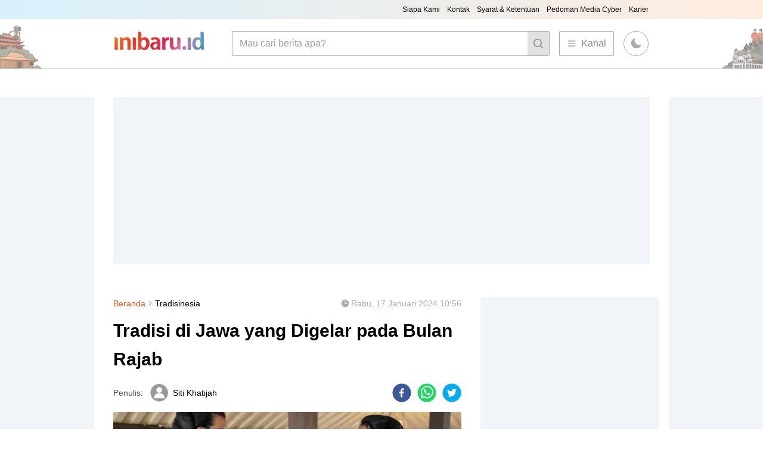

--- FILE ---
content_type: text/html; charset=utf-8
request_url: https://inibaru.id/Tradisinesia/tradisi-di-jawa-yang-digelar-pada-bulan-rajab
body_size: 22795
content:
<!DOCTYPE html><html><head><meta charSet="utf-8"/><title itemProp="name">Tradisi di Jawa yang Digelar pada Bulan Rajab</title><meta http-equiv="Content-Type" content="text/html; charset=UTF-8"/><meta name="viewport" content="width=device-width, initial-scale=1"/><link rel="icon" href="/favicon.png"/><link rel="amphtml" href="https://inibaru.id/amp/tradisinesia/tradisi-di-jawa-yang-digelar-pada-bulan-rajab"/><meta name="HandheldFriendly" content="True"/><meta name="theme-color" content="#e65c00"/><meta property="fb:app_id" content="1995105370719218"/><meta property="fb:admins" content="100000710174160"/><meta property="fb:admins" content="100000927392183"/><meta property="fb:admins" content="100002102318376"/><meta property="fb:pages" content="282667345470300"/><meta name="description" content="Memasuki bulan Rajab, kita akan melihat banyak tradisi yang dilakukan untuk memeringati peristiwa Isra Miraj. Di Jawa, ada beberapa tradisi Rajaban yang sudah terkenal dan rutin dilaksanakan. Apa saja itu?"/><meta name="keywords" content="Bulan Rajab,Tradisi Bulan Rajab,Peringatan Isra Miraj,Tradisi Ambengan,Tradisi Bulan Rajab di Jawa"/><meta name="news_keywords" content="Bulan Rajab,Tradisi Bulan Rajab,Peringatan Isra Miraj,Tradisi Ambengan,Tradisi Bulan Rajab di Jawa"/><meta name="author" content="INI BARU Indonesia"/><meta name="language" content="id"/><meta name="geo.country" content="id"/><meta name="geo.region" content="ID-JT"/><meta name="geo.placename" content="Semarang"/><meta name="geo.position" content="-7.022142;110.388213"/><meta name="twitter:card" content="summary_large_image"/><meta name="twitter:site" content="@officialInibaru"/><meta name="twitter:creator" content="@officialInibaru"/><meta property="og:url" content="https://inibaru.id/Tradisinesia/tradisi-di-jawa-yang-digelar-pada-bulan-rajab"/><meta property="og:type" content="article"/><meta property="og:title" content="Tradisi di Jawa yang Digelar pada Bulan Rajab"/><meta property="og:site_name" content="INI BARU Indonesia"/><meta property="og:description" content="Memasuki bulan Rajab, kita akan melihat banyak tradisi yang dilakukan untuk memeringati peristiwa Isra Miraj. Di Jawa, ada beberapa tradisi Rajaban yang sudah terkenal dan rutin dilaksanakan. Apa saja itu?"/><meta property="og:image" content="https://redaksi.inibaru.id/media/31065/large/normal/7efa6fab-8007-4fa6-a29a-44a8b582da3e__large.jpg"/><meta property="og:image:secure_url" content="https://redaksi.inibaru.id/media/31065/large/normal/7efa6fab-8007-4fa6-a29a-44a8b582da3e__large.jpg"/><meta property="og:image:width" content="470"/><meta property="og:image:height" content="312"/><meta name="google-site-verification" content="E5ot26pK-g38cPD6JwWuhzZbneAPK-MiRH8i8W3qsc0"/><meta name="msvalidate.01" content="B4359898D6B31C0DF872EDB93641E3AB"/><meta name="googlebot-news" content="index,follow"/><meta name="googlebot" content="index,follow"/><meta name="robots" content="index,follow"/><link rel="alternate" type="application/rss+xml" title="Inibaru Indonesia » Feed" href="https://inibaru.id/rss.xml"/><script type="application/ld+json">
      {
        "@context": "https://schema.org",
        "@type": "WebPage",
        "mainEntity": {
          "@type": "Article",
          "headline": "Tradisi di Jawa yang Digelar pada Bulan Rajab",
          "author": {
            "@type": "Person",
            "name": "Siti Khatijah"
          },
          "publisher": {
            "@type": "Organization",
            "name": "Inibaru Indonesia",
            "logo": {
              "@type": "ImageObject",
              "url": "https://inibaru.id/ib_icon.png",
              "contentUrl": "https://inibaru.id/ib_icon.png"
            }
          },
          "image": "https://redaksi.inibaru.id/media/31065/large/normal/7efa6fab-8007-4fa6-a29a-44a8b582da3e__large.jpg",
          "datePublished": "2024-01-17T10:56:58.000Z",
          "dateModified": "2024-01-17T10:56:58.000Z",
          "description": "Memasuki bulan Rajab, kita akan melihat banyak tradisi yang dilakukan untuk memeringati peristiwa Isra Miraj. Di Jawa, ada beberapa tradisi Rajaban yang sudah terkenal dan rutin dilaksanakan. Apa saja itu?"
        }
      }
    </script><link rel="preload" as="image" imageSrcSet="/_next/image?url=https%3A%2F%2Fredaksi.inibaru.id%2Fmedia%2F31065%2Flarge%2Fnormal%2F7efa6fab-8007-4fa6-a29a-44a8b582da3e__large.jpg&amp;w=640&amp;q=75 640w, /_next/image?url=https%3A%2F%2Fredaksi.inibaru.id%2Fmedia%2F31065%2Flarge%2Fnormal%2F7efa6fab-8007-4fa6-a29a-44a8b582da3e__large.jpg&amp;w=750&amp;q=75 750w, /_next/image?url=https%3A%2F%2Fredaksi.inibaru.id%2Fmedia%2F31065%2Flarge%2Fnormal%2F7efa6fab-8007-4fa6-a29a-44a8b582da3e__large.jpg&amp;w=828&amp;q=75 828w, /_next/image?url=https%3A%2F%2Fredaksi.inibaru.id%2Fmedia%2F31065%2Flarge%2Fnormal%2F7efa6fab-8007-4fa6-a29a-44a8b582da3e__large.jpg&amp;w=1080&amp;q=75 1080w, /_next/image?url=https%3A%2F%2Fredaksi.inibaru.id%2Fmedia%2F31065%2Flarge%2Fnormal%2F7efa6fab-8007-4fa6-a29a-44a8b582da3e__large.jpg&amp;w=1200&amp;q=75 1200w, /_next/image?url=https%3A%2F%2Fredaksi.inibaru.id%2Fmedia%2F31065%2Flarge%2Fnormal%2F7efa6fab-8007-4fa6-a29a-44a8b582da3e__large.jpg&amp;w=1920&amp;q=75 1920w, /_next/image?url=https%3A%2F%2Fredaksi.inibaru.id%2Fmedia%2F31065%2Flarge%2Fnormal%2F7efa6fab-8007-4fa6-a29a-44a8b582da3e__large.jpg&amp;w=2048&amp;q=75 2048w, /_next/image?url=https%3A%2F%2Fredaksi.inibaru.id%2Fmedia%2F31065%2Flarge%2Fnormal%2F7efa6fab-8007-4fa6-a29a-44a8b582da3e__large.jpg&amp;w=3840&amp;q=75 3840w" imageSizes="100vw"/><meta name="next-head-count" content="42"/><link rel="preload" href="/_next/static/css/6fd26634deaa2aeb.css" as="style"/><link rel="stylesheet" href="/_next/static/css/6fd26634deaa2aeb.css" data-n-g=""/><noscript data-n-css=""></noscript><script defer="" nomodule="" src="/_next/static/chunks/polyfills-c67a75d1b6f99dc8.js"></script><script src="/_next/static/chunks/webpack-c56adf5a2ebe8198.js" defer=""></script><script src="/_next/static/chunks/framework-7751730b10fa0f74.js" defer=""></script><script src="/_next/static/chunks/main-e7a7892cb0edc024.js" defer=""></script><script src="/_next/static/chunks/pages/_app-da6449605b6e6ec6.js" defer=""></script><script src="/_next/static/chunks/818-f278af30156da11d.js" defer=""></script><script src="/_next/static/chunks/344-d6034df429e68080.js" defer=""></script><script src="/_next/static/chunks/pages/%5Bcategory%5D/%5Bslug%5D-7205e64ef7929e23.js" defer=""></script><script src="/_next/static/02GDUOK9NbHFbkB2QZqKw/_buildManifest.js" defer=""></script><script src="/_next/static/02GDUOK9NbHFbkB2QZqKw/_ssgManifest.js" defer=""></script></head><body><div id="__next"><script>!function(){try{var d=document.documentElement,c=d.classList;c.remove('light','dark');var e=localStorage.getItem('theme');if('system'===e||(!e&&true)){var t='(prefers-color-scheme: dark)',m=window.matchMedia(t);if(m.media!==t||m.matches){d.style.colorScheme = 'dark';c.add('dark')}else{d.style.colorScheme = 'light';c.add('light')}}else if(e){c.add(e|| '')}if(e==='light'||e==='dark')d.style.colorScheme=e}catch(e){}}()</script><main class="mx-auto bg-[#f0f0f0] md:bg-white dark:bg-ib-dark-900"><div class="w-full py-20 md:py-8 md:flex md:px-12 lg:py-12 lg:px-0"><div class="hidden lg:block bg-slate-100 dark:bg-ib-dark-800 w-[160px] h-[600px] sticky top-32 overflow-hidden"></div><div class="w-full space-y-3 lg:w-[76.33%] lg:space-y-14 lg:px-8 md:space-y-5"><div class="bg-slate-300 overflow-hidden lg:overflow-visible w-[320px] h-[100px] !mb-8 dark:bg-ib-dark-800 lg:bg-slate-100 lg:w-full lg:h-64 max-h-72 mx-auto lg:mb-auto"><!--$--><ins class="adsbygoogle" style="display:block" data-ad-client="ca-pub-7839315464553854" data-ad-slot="1942148380" data-ad-format="auto" data-full-width-responsive="true"></ins><!--/$--></div><div class="bg-white p-4 space-y-8 lg:p-0 lg:space-y-0 lg:flex dark:bg-ib-dark-700 dark:lg:bg-ib-dark-900"><div class="lg:w-8/12 lg:pr-4"><div class="flex items-center text-sm mb-3"><a class="text-ib-orange font-medium" href="/">Beranda</a><svg xmlns="http://www.w3.org/2000/svg" viewBox="0 0 20 20" fill="currentColor" aria-hidden="true" class="h-4 w-4 text-ib-gray-500"><path fill-rule="evenodd" d="M7.21 14.77a.75.75 0 01.02-1.06L11.168 10 7.23 6.29a.75.75 0 111.04-1.08l4.5 4.25a.75.75 0 010 1.08l-4.5 4.25a.75.75 0 01-1.06-.02z" clip-rule="evenodd"></path></svg><a href="/tradisinesia">Tradisinesia</a><div class="ml-auto flex items-center space-x-0.5 text-ib-gray-500"><svg xmlns="http://www.w3.org/2000/svg" viewBox="0 0 20 20" fill="currentColor" aria-hidden="true" class="h-4 w-4"><path fill-rule="evenodd" d="M10 18a8 8 0 100-16 8 8 0 000 16zm.75-13a.75.75 0 00-1.5 0v5c0 .414.336.75.75.75h4a.75.75 0 000-1.5h-3.25V5z" clip-rule="evenodd"></path></svg><span class="lg:hidden">Rabu, 17 Jan 2024 10:56</span><span class="hidden lg:block">Rabu, 17 Januari 2024 10:56</span></div></div><div class="text-2xl lg:text-3xl lg:leading-relaxed font-semibold mb-4"><p>Tradisi di Jawa yang Digelar pada Bulan Rajab</p></div><div class="items-center flex mb-4"><div class="flex"><p class="text-sm align-middle my-auto mr-3 text-ib-gray-800 dark:text-ib-gray-500">Penulis:<!-- --> </p><span style="box-sizing:border-box;display:inline-block;overflow:hidden;width:initial;height:initial;background:none;opacity:1;border:0;margin:0;padding:0;position:relative;max-width:100%"><span style="box-sizing:border-box;display:block;width:initial;height:initial;background:none;opacity:1;border:0;margin:0;padding:0;max-width:100%"><img style="display:block;max-width:100%;width:initial;height:initial;background:none;opacity:1;border:0;margin:0;padding:0" alt="" aria-hidden="true" src="data:image/svg+xml,%3csvg%20xmlns=%27http://www.w3.org/2000/svg%27%20version=%271.1%27%20width=%2730%27%20height=%2730%27/%3e"/></span><img alt="Tradisi di Jawa yang Digelar pada Bulan Rajab" src="[data-uri]" decoding="async" data-nimg="intrinsic" class="rounded-full my-auto align-middle !border !border-[#AEB4B7]" style="position:absolute;top:0;left:0;bottom:0;right:0;box-sizing:border-box;padding:0;border:none;margin:auto;display:block;width:0;height:0;min-width:100%;max-width:100%;min-height:100%;max-height:100%"/><noscript><img alt="Tradisi di Jawa yang Digelar pada Bulan Rajab" srcSet="/_next/image?url=%2Fimages%2Fprofile-picture.png&amp;w=32&amp;q=75 1x, /_next/image?url=%2Fimages%2Fprofile-picture.png&amp;w=64&amp;q=75 2x" src="/_next/image?url=%2Fimages%2Fprofile-picture.png&amp;w=64&amp;q=75" decoding="async" data-nimg="intrinsic" style="position:absolute;top:0;left:0;bottom:0;right:0;box-sizing:border-box;padding:0;border:none;margin:auto;display:block;width:0;height:0;min-width:100%;max-width:100%;min-height:100%;max-height:100%" class="rounded-full my-auto align-middle !border !border-[#AEB4B7]" loading="lazy"/></noscript></span><a class="ml-2 text-sm font-medium my-auto" href="/">Siti Khatijah</a></div><div class="h-8 ml-auto space-x-2.5"><button aria-label="facebook" style="background-color:transparent;border:none;padding:0;font:inherit;color:inherit;cursor:pointer;outline:none"><svg viewBox="0 0 64 64" width="64" height="64" class="h-8 w-8"><circle cx="32" cy="32" r="31" fill="#3b5998"></circle><path d="M34.1,47V33.3h4.6l0.7-5.3h-5.3v-3.4c0-1.5,0.4-2.6,2.6-2.6l2.8,0v-4.8c-0.5-0.1-2.2-0.2-4.1-0.2 c-4.1,0-6.9,2.5-6.9,7V28H24v5.3h4.6V47H34.1z" fill="white"></path></svg></button><button aria-label="whatsapp" style="background-color:transparent;border:none;padding:0;font:inherit;color:inherit;cursor:pointer;outline:none"><svg viewBox="0 0 64 64" width="64" height="64" class="h-8 w-8"><circle cx="32" cy="32" r="31" fill="#25D366"></circle><path d="m42.32286,33.93287c-0.5178,-0.2589 -3.04726,-1.49644 -3.52105,-1.66732c-0.4712,-0.17346 -0.81554,-0.2589 -1.15987,0.2589c-0.34175,0.51004 -1.33075,1.66474 -1.63108,2.00648c-0.30032,0.33658 -0.60064,0.36247 -1.11327,0.12945c-0.5178,-0.2589 -2.17994,-0.80259 -4.14759,-2.56312c-1.53269,-1.37217 -2.56312,-3.05503 -2.86603,-3.57283c-0.30033,-0.5178 -0.03366,-0.80259 0.22524,-1.06149c0.23301,-0.23301 0.5178,-0.59547 0.7767,-0.90616c0.25372,-0.31068 0.33657,-0.5178 0.51262,-0.85437c0.17088,-0.36246 0.08544,-0.64725 -0.04402,-0.90615c-0.12945,-0.2589 -1.15987,-2.79613 -1.58964,-3.80584c-0.41424,-1.00971 -0.84142,-0.88027 -1.15987,-0.88027c-0.29773,-0.02588 -0.64208,-0.02588 -0.98382,-0.02588c-0.34693,0 -0.90616,0.12945 -1.37736,0.62136c-0.4712,0.5178 -1.80194,1.76053 -1.80194,4.27186c0,2.51134 1.84596,4.945 2.10227,5.30747c0.2589,0.33657 3.63497,5.51458 8.80262,7.74113c1.23237,0.5178 2.1903,0.82848 2.94111,1.08738c1.23237,0.38836 2.35599,0.33657 3.24402,0.20712c0.99159,-0.15534 3.04985,-1.24272 3.47963,-2.45956c0.44013,-1.21683 0.44013,-2.22654 0.31068,-2.45955c-0.12945,-0.23301 -0.46601,-0.36247 -0.98382,-0.59548m-9.40068,12.84407l-0.02589,0c-3.05503,0 -6.08417,-0.82849 -8.72495,-2.38189l-0.62136,-0.37023l-6.47252,1.68286l1.73463,-6.29129l-0.41424,-0.64725c-1.70875,-2.71846 -2.6149,-5.85116 -2.6149,-9.07706c0,-9.39809 7.68934,-17.06155 17.15993,-17.06155c4.58253,0 8.88029,1.78642 12.11655,5.02268c3.23625,3.21036 5.02267,7.50812 5.02267,12.06476c-0.0078,9.3981 -7.69712,17.06155 -17.14699,17.06155m14.58906,-31.58846c-3.93529,-3.80584 -9.1133,-5.95471 -14.62789,-5.95471c-11.36055,0 -20.60848,9.2065 -20.61625,20.52564c0,3.61684 0.94757,7.14565 2.75211,10.26282l-2.92557,10.63564l10.93337,-2.85309c3.0136,1.63108 6.4052,2.4958 9.85634,2.49839l0.01037,0c11.36574,0 20.61884,-9.2091 20.62403,-20.53082c0,-5.48093 -2.14111,-10.64081 -6.03239,-14.51915" fill="white"></path></svg></button><button aria-label="twitter" style="background-color:transparent;border:none;padding:0;font:inherit;color:inherit;cursor:pointer;outline:none"><svg viewBox="0 0 64 64" width="64" height="64" class="h-8 w-8"><circle cx="32" cy="32" r="31" fill="#00aced"></circle><path d="M48,22.1c-1.2,0.5-2.4,0.9-3.8,1c1.4-0.8,2.4-2.1,2.9-3.6c-1.3,0.8-2.7,1.3-4.2,1.6 C41.7,19.8,40,19,38.2,19c-3.6,0-6.6,2.9-6.6,6.6c0,0.5,0.1,1,0.2,1.5c-5.5-0.3-10.3-2.9-13.5-6.9c-0.6,1-0.9,2.1-0.9,3.3 c0,2.3,1.2,4.3,2.9,5.5c-1.1,0-2.1-0.3-3-0.8c0,0,0,0.1,0,0.1c0,3.2,2.3,5.8,5.3,6.4c-0.6,0.1-1.1,0.2-1.7,0.2c-0.4,0-0.8,0-1.2-0.1 c0.8,2.6,3.3,4.5,6.1,4.6c-2.2,1.8-5.1,2.8-8.2,2.8c-0.5,0-1.1,0-1.6-0.1c2.9,1.9,6.4,2.9,10.1,2.9c12.1,0,18.7-10,18.7-18.7 c0-0.3,0-0.6,0-0.8C46,24.5,47.1,23.4,48,22.1z" fill="white"></path></svg></button></div></div><span style="box-sizing:border-box;display:block;overflow:hidden;width:initial;height:initial;background:none;opacity:1;border:0;margin:0;padding:0;position:relative"><span style="box-sizing:border-box;display:block;width:initial;height:initial;background:none;opacity:1;border:0;margin:0;padding:0;padding-top:56.25%"></span><img alt="Tradisi di Jawa yang Digelar pada Bulan Rajab" sizes="100vw" srcSet="/_next/image?url=https%3A%2F%2Fredaksi.inibaru.id%2Fmedia%2F31065%2Flarge%2Fnormal%2F7efa6fab-8007-4fa6-a29a-44a8b582da3e__large.jpg&amp;w=640&amp;q=75 640w, /_next/image?url=https%3A%2F%2Fredaksi.inibaru.id%2Fmedia%2F31065%2Flarge%2Fnormal%2F7efa6fab-8007-4fa6-a29a-44a8b582da3e__large.jpg&amp;w=750&amp;q=75 750w, /_next/image?url=https%3A%2F%2Fredaksi.inibaru.id%2Fmedia%2F31065%2Flarge%2Fnormal%2F7efa6fab-8007-4fa6-a29a-44a8b582da3e__large.jpg&amp;w=828&amp;q=75 828w, /_next/image?url=https%3A%2F%2Fredaksi.inibaru.id%2Fmedia%2F31065%2Flarge%2Fnormal%2F7efa6fab-8007-4fa6-a29a-44a8b582da3e__large.jpg&amp;w=1080&amp;q=75 1080w, /_next/image?url=https%3A%2F%2Fredaksi.inibaru.id%2Fmedia%2F31065%2Flarge%2Fnormal%2F7efa6fab-8007-4fa6-a29a-44a8b582da3e__large.jpg&amp;w=1200&amp;q=75 1200w, /_next/image?url=https%3A%2F%2Fredaksi.inibaru.id%2Fmedia%2F31065%2Flarge%2Fnormal%2F7efa6fab-8007-4fa6-a29a-44a8b582da3e__large.jpg&amp;w=1920&amp;q=75 1920w, /_next/image?url=https%3A%2F%2Fredaksi.inibaru.id%2Fmedia%2F31065%2Flarge%2Fnormal%2F7efa6fab-8007-4fa6-a29a-44a8b582da3e__large.jpg&amp;w=2048&amp;q=75 2048w, /_next/image?url=https%3A%2F%2Fredaksi.inibaru.id%2Fmedia%2F31065%2Flarge%2Fnormal%2F7efa6fab-8007-4fa6-a29a-44a8b582da3e__large.jpg&amp;w=3840&amp;q=75 3840w" src="/_next/image?url=https%3A%2F%2Fredaksi.inibaru.id%2Fmedia%2F31065%2Flarge%2Fnormal%2F7efa6fab-8007-4fa6-a29a-44a8b582da3e__large.jpg&amp;w=3840&amp;q=75" decoding="async" data-nimg="responsive" class="rounded" style="position:absolute;top:0;left:0;bottom:0;right:0;box-sizing:border-box;padding:0;border:none;margin:auto;display:block;width:0;height:0;min-width:100%;max-width:100%;min-height:100%;max-height:100%;object-fit:cover"/></span><p class="text-xs text-ib-gray-600 mt-2 mb-4 leading-relaxed tracking-wide"><i>Ritual Peksi Burak, tradisi memeringati Isra Miraj yang diselenggarakan oleh keraton Yogyakarta. (Kratonjogja)</i></p><p class="text-sm leading-relaxed tracking-wide lg:text-custom font-semibold">Memasuki bulan Rajab, kita akan melihat banyak tradisi yang dilakukan untuk memeringati peristiwa Isra Miraj. Di Jawa, ada beberapa tradisi Rajaban yang sudah terkenal dan rutin dilaksanakan. Apa saja itu?</p><div class="my-4 mx-auto"><div id="inibaru_v_out_hybrid" style="transition:height 1s ease-out;height:0;overflow:hidden"></div><div class="ads-paralax"><div id="adop_flyingcarpet"></div></div></div><article class="text-custom leading-relaxed tracking-wide lg:text-custom space-y-4 mb-4 prose-a:text-blue-600 prose-a:underline underline-offset-2 visited:prose-a:text-purple-500 prose-a:font-semibold hover:prose-a:text-blue-500 prose-ul:pl-6 prose-ul:leading-loose prose-ol:pl-6 prose-ol:leading-loose max-w-none"><p><b>Inibaru.id -</b> Sekarang kita sudah memasuki bulan Rajab dalam penanggalan Hijriyah dan Jawa. Itu artinya sebentar lagi umat Islam di Nusantara akan memeringati peristiwa Isra Mikraj pada 27 Rajab. Isra Mikraj merupakan peristiwa Nabi Muhammad melakukan perjalanan dari Masjidilharam (Makkah) ke Masjidilaksa (Palestina) dengan Burak, dan dari Masjidilaksa ke Sidratulmuntaha menghadap Allah lalu mendapatkan perintah sholat.</p><p>Karena ada peristiwa besar tersebut, nggak heran umat Islam menganggap bulan ke tujuh ini sebagai bulan yang istimewa. Oleh sebab itu, ada bermacam tradisi yang rutin digelar di beberapa daerah di Jawa. Tradisi tersebut sudah lama ada dan dilakukan secara turun temurun. Inilah acara-acara yang biasanya digelar di Bulan Rajab.</p><div class="border-ib-orange space-y-1 baca-juga bg-ib-gray-300 border-l-4 py-3 px-4 rounded-sm !my-6 dark:bg-ib-dark-400 dark:border-ib-gray-800"><p class="dark:text-ib-gray-500">Baca Juga:</p><a class="block text-ib-blue-200 dark:text-[#b75d00]" href="https://inibaru.id/tradisinesia/menelisik-tradisi-moci-yang-masih-kuat-di-tegal"><i>Menelisik Tradisi Moci yang Masih Kuat di Tegal</i></a></div><div class="border-ib-orange space-y-1 baca-juga bg-ib-gray-300 border-l-4 py-3 px-4 rounded-sm !my-6 dark:bg-ib-dark-400 dark:border-ib-gray-800"><p class="dark:text-ib-gray-500">Baca Juga:</p><a class="block text-ib-blue-200 dark:text-[#b75d00]" href="https://inibaru.id/tradisinesia/tradisi-songsong-nolobondho-wujud-syukur-atas-panen-melimpah-di-sleman-yogyakarta"><i>Tradisi Songsong Nolobondho, Wujud Syukur Atas Panen Melimpah di Sleman, Yogyakarta</i></a></div><h2 class="text-xl font-semibold">1. Ritual Peksi Burak</h2><p>Peksi Burak di Yogyakarta menjadi salah satu tradisi Isra Mikraj yang paling semarak. Kirab budaya yang satu ini memang sudah dilakukan secara rutin selama ratusan tahun yang lalu di keraton Yogyakarta.</p><div class="hidden lg:block"><div id="966b795bc7f3ccb35e3da08aebe98f18"></div></div><div class="lg:hidden"><div id="1a3c31f4aad8845d25e421c69b07610d"></div></div><div class="_popIn_recommend_word"></div><p>Peksi Burak terbuat dari  buah dan kulit jeruk bali. Kulit tersebut dibentuk dan diukir menyerupai badan, leher, kepala, dan sayap burung. Burung jantan diberi jengger untuk membedakannya dari burung betina.</p><p>Masing-masing Peksi Burak diletakkan di atas sebuah sarang (susuh) yang dirangkai dari daun kemuning sebagai tempat bertengger. Peksi Burak dan susuh diletakkan di bagian paling atas dari pohon buah dengan disangga oleh ruas-ruas bambu.</p><h2 class="text-xl font-semibold">2. Ambengan</h2><figure class="figure"><span style="box-sizing:border-box;display:block;overflow:hidden;width:initial;height:initial;background:none;opacity:1;border:0;margin:0;padding:0;position:relative"><span style="box-sizing:border-box;display:block;width:initial;height:initial;background:none;opacity:1;border:0;margin:0;padding:0;padding-top:56.22254758418741%"></span><img alt="Ambengan adalah salah satu tradisi yang diselenggarakan pada bulan Rajab. (Dokumentasi Pemkab Kebumen)" src="[data-uri]" decoding="async" data-nimg="responsive" class="rounded" style="position:absolute;top:0;left:0;bottom:0;right:0;box-sizing:border-box;padding:0;border:none;margin:auto;display:block;width:0;height:0;min-width:100%;max-width:100%;min-height:100%;max-height:100%;object-fit:cover"/><noscript><img alt="Ambengan adalah salah satu tradisi yang diselenggarakan pada bulan Rajab. (Dokumentasi Pemkab Kebumen)" sizes="100vw" srcSet="/_next/image?url=https%3A%2F%2Fredaksi.inibaru.id%2Fmedia%2F31064%2Flarge%2Fnormal%2Fb305d598-fc2b-45a6-a401-22e9b4f89be2__large.jpg&amp;w=640&amp;q=75 640w, /_next/image?url=https%3A%2F%2Fredaksi.inibaru.id%2Fmedia%2F31064%2Flarge%2Fnormal%2Fb305d598-fc2b-45a6-a401-22e9b4f89be2__large.jpg&amp;w=750&amp;q=75 750w, /_next/image?url=https%3A%2F%2Fredaksi.inibaru.id%2Fmedia%2F31064%2Flarge%2Fnormal%2Fb305d598-fc2b-45a6-a401-22e9b4f89be2__large.jpg&amp;w=828&amp;q=75 828w, /_next/image?url=https%3A%2F%2Fredaksi.inibaru.id%2Fmedia%2F31064%2Flarge%2Fnormal%2Fb305d598-fc2b-45a6-a401-22e9b4f89be2__large.jpg&amp;w=1080&amp;q=75 1080w, /_next/image?url=https%3A%2F%2Fredaksi.inibaru.id%2Fmedia%2F31064%2Flarge%2Fnormal%2Fb305d598-fc2b-45a6-a401-22e9b4f89be2__large.jpg&amp;w=1200&amp;q=75 1200w, /_next/image?url=https%3A%2F%2Fredaksi.inibaru.id%2Fmedia%2F31064%2Flarge%2Fnormal%2Fb305d598-fc2b-45a6-a401-22e9b4f89be2__large.jpg&amp;w=1920&amp;q=75 1920w, /_next/image?url=https%3A%2F%2Fredaksi.inibaru.id%2Fmedia%2F31064%2Flarge%2Fnormal%2Fb305d598-fc2b-45a6-a401-22e9b4f89be2__large.jpg&amp;w=2048&amp;q=75 2048w, /_next/image?url=https%3A%2F%2Fredaksi.inibaru.id%2Fmedia%2F31064%2Flarge%2Fnormal%2Fb305d598-fc2b-45a6-a401-22e9b4f89be2__large.jpg&amp;w=3840&amp;q=75 3840w" src="/_next/image?url=https%3A%2F%2Fredaksi.inibaru.id%2Fmedia%2F31064%2Flarge%2Fnormal%2Fb305d598-fc2b-45a6-a401-22e9b4f89be2__large.jpg&amp;w=3840&amp;q=75" decoding="async" data-nimg="responsive" style="position:absolute;top:0;left:0;bottom:0;right:0;box-sizing:border-box;padding:0;border:none;margin:auto;display:block;width:0;height:0;min-width:100%;max-width:100%;min-height:100%;max-height:100%;object-fit:cover" class="rounded" loading="lazy"/></noscript></span><figcaption class="figure-caption text-ib-gray-600 mt-2 text-xs">Ambengan adalah salah satu tradisi yang diselenggarakan pada bulan Rajab. (Dokumentasi Pemkab Kebumen)</figcaption></figure><p>Ambeng adalah paket berisi makanan dengan beragam menu yang diletakkan dalam keranjang dari bambu berbagai ukuran. Hampir semua daerah mengenal tradisi Ambengan. Tradisi ini dilakukan warga sebagai bentuk syukur atas berkah yang diberikan Allah di bulan Rajab.</p><h2 class="text-xl font-semibold">3. Nyadran</h2><div class="border-ib-orange space-y-1 baca-juga bg-ib-gray-300 border-l-4 py-3 px-4 rounded-sm !my-6 dark:bg-ib-dark-400 dark:border-ib-gray-800"><p class="dark:text-ib-gray-500">Baca Juga:</p><a class="block text-ib-blue-200 dark:text-[#b75d00]" href="https://inibaru.id/tradisinesia/tradisi-gowok-pendidikan-seks-bagi-pemuda-jawa-zaman-dahulu"><i>Tradisi Gowok, Pendidikan Seks bagi Pemuda Jawa Zaman Dahulu</i></a></div><div class="border-ib-orange space-y-1 baca-juga bg-ib-gray-300 border-l-4 py-3 px-4 rounded-sm !my-6 dark:bg-ib-dark-400 dark:border-ib-gray-800"><p class="dark:text-ib-gray-500">Baca Juga:</p><a class="block text-ib-blue-200 dark:text-[#b75d00]" href="https://inibaru.id/tradisinesia/membesuk-orang-sakit-tradisi-lawas-orang-jawa-yang-terus-lestari"><i>Membesuk Orang Sakit, Tradisi Lawas Orang Jawa yang Terus Lestari</i></a></div><p>Nyadran merupakan salah satu tradisi dalam menyambut datangnya Ramadan. Nyadran biasanya dilaksanakan setiap hari ke-10 bulan Rajab atau saat datangnya bulan Syakban.</p><p>Dalam ziarah kubur, biasanya peziarah membawa bunga, terutama bunga telasih. Seusai berdoa, masyarakat menggelar kenduri atau makan bersama di sepanjang jalan yang telah digelari tikar dan daun pisang. Makanan yang dibawa harus berupa makanan tradisional seperti ayam ingkung, sambal goreng ati, urap sayur dengan lauk rempah, prekedel, tempe dan tahu bacem, dan lain sebagainya.</p><h2 class="text-xl font-semibold">4. Jumenengan</h2><p>Acara ini bernama Tingalan Jumenengan Dalem Keraton Surakarta Hadiningrat. Kegiatan yang dilaksanakan tiap 25 Rajab itu bertujuan untuk memperingati naiknya tahta Raja Kasunanan Surakarta Hadiningrat.</p><p></p><p>Tingalan Jumenengan Dalem Keraton Surakarta Hadiningrat sarat dengan budaya Mataram, mulai dari tempat jumenengan yang penuh filosofi, tarian Bedhaya Ketawang, kirab budaya, serta paesan.</p><p>Sebenarnya, nggak cuma di Jawa saja lo ada tradisi terkait bulan Rajab. Di beberapa daerah di luar Jawa juga banyak tradisi unik yang digelar pada bulan yang dimuliakan itu. Keberagaman tradisi itu membuktikan bahwa negara kita kaya akan tradisi dan kebudayaan warisan dari leluhur. Sebagai generasi muda, sudah seharusnya kita turut melestarikannnya. <b>(Siti Khatijah/E07)</b> </p></article><p class="text-sm font-semibold mb-4">Tags:</p><div class="text-sm mb-6 font-medium"><a href="/tag/b/Bulan%20Rajab"><div class="w-fit inline-flex px-3 py-1 border border-ib-orange rounded-sm text-ib-orange mb-2 mr-2">Bulan Rajab</div></a><a href="/tag/t/Tradisi%20Bulan%20Rajab"><div class="w-fit inline-flex px-3 py-1 border border-ib-orange rounded-sm text-ib-orange mb-2 mr-2">Tradisi Bulan Rajab</div></a><a href="/tag/p/Peringatan%20Isra%20Miraj"><div class="w-fit inline-flex px-3 py-1 border border-ib-orange rounded-sm text-ib-orange mb-2 mr-2">Peringatan Isra Miraj</div></a><a href="/tag/t/Tradisi%20Ambengan"><div class="w-fit inline-flex px-3 py-1 border border-ib-orange rounded-sm text-ib-orange mb-2 mr-2">Tradisi Ambengan</div></a><a href="/tag/t/Tradisi%20Bulan%20Rajab%20di%20Jawa"><div class="w-fit inline-flex px-3 py-1 border border-ib-orange rounded-sm text-ib-orange mb-2 mr-2">Tradisi Bulan Rajab di Jawa</div></a></div><div class="space-y-6"><div class="fb-comments border border-ib-gray-400 rounded-sm" data-width="100%" data-numposts="5"></div><div id="fb-root"></div><div id="_popIn_recommend"></div></div></div></div></div><div class="hidden lg:block bg-slate-100 dark:bg-ib-dark-800 w-[160px] h-[600px] sticky top-32 right-0 overflow-hidden"></div></div></main><div class="bg-ib-blue-100 text-xs text-center items-center py-9 px-4 tracking-wide lg:!mt-24 lg:text-sm lg:text-left lg:px-48 lg:flex dark:bg-ib-dark-800"><div class="lg:w-6/12"><span style="box-sizing:border-box;display:inline-block;overflow:hidden;width:initial;height:initial;background:none;opacity:1;border:0;margin:0;padding:0;position:relative;max-width:100%"><span style="box-sizing:border-box;display:block;width:initial;height:initial;background:none;opacity:1;border:0;margin:0;padding:0;max-width:100%"><img style="display:block;max-width:100%;width:initial;height:initial;background:none;opacity:1;border:0;margin:0;padding:0" alt="" aria-hidden="true" src="data:image/svg+xml,%3csvg%20xmlns=%27http://www.w3.org/2000/svg%27%20version=%271.1%27%20width=%27112%27%20height=%2732.84%27/%3e"/></span><img alt="Inibaru Indonesia Logo" src="[data-uri]" decoding="async" data-nimg="intrinsic" style="position:absolute;top:0;left:0;bottom:0;right:0;box-sizing:border-box;padding:0;border:none;margin:auto;display:block;width:0;height:0;min-width:100%;max-width:100%;min-height:100%;max-height:100%"/><noscript><img alt="Inibaru Indonesia Logo" srcSet="/_next/image?url=%2Fimages%2Flogo-black.png&amp;w=128&amp;q=75 1x, /_next/image?url=%2Fimages%2Flogo-black.png&amp;w=256&amp;q=75 2x" src="/_next/image?url=%2Fimages%2Flogo-black.png&amp;w=256&amp;q=75" decoding="async" data-nimg="intrinsic" style="position:absolute;top:0;left:0;bottom:0;right:0;box-sizing:border-box;padding:0;border:none;margin:auto;display:block;width:0;height:0;min-width:100%;max-width:100%;min-height:100%;max-height:100%" loading="lazy"/></noscript></span><p class="mt-4 mb-6">Inibaru Media adalah perusahaan digital yang fokus memopulerkan potensi kekayaan lokal dan pop culture di Indonesia, khususnya Jawa Tengah. Menyajikan warna-warni Indonesia baru untuk generasi millenial.</p><div class="space-y-2"><span class="font-semibold block">Sosial Media</span><div class="space-x-2"><button><span style="box-sizing:border-box;display:inline-block;overflow:hidden;width:initial;height:initial;background:none;opacity:1;border:0;margin:0;padding:0;position:relative;max-width:100%"><span style="box-sizing:border-box;display:block;width:initial;height:initial;background:none;opacity:1;border:0;margin:0;padding:0;max-width:100%"><img style="display:block;max-width:100%;width:initial;height:initial;background:none;opacity:1;border:0;margin:0;padding:0" alt="" aria-hidden="true" src="data:image/svg+xml,%3csvg%20xmlns=%27http://www.w3.org/2000/svg%27%20version=%271.1%27%20width=%2740%27%20height=%2740%27/%3e"/></span><img alt="facebook" src="[data-uri]" decoding="async" data-nimg="intrinsic" style="position:absolute;top:0;left:0;bottom:0;right:0;box-sizing:border-box;padding:0;border:none;margin:auto;display:block;width:0;height:0;min-width:100%;max-width:100%;min-height:100%;max-height:100%"/><noscript><img alt="facebook" srcSet="/_next/image?url=%2Fimages%2FFacebook.png&amp;w=48&amp;q=75 1x, /_next/image?url=%2Fimages%2FFacebook.png&amp;w=96&amp;q=75 2x" src="/_next/image?url=%2Fimages%2FFacebook.png&amp;w=96&amp;q=75" decoding="async" data-nimg="intrinsic" style="position:absolute;top:0;left:0;bottom:0;right:0;box-sizing:border-box;padding:0;border:none;margin:auto;display:block;width:0;height:0;min-width:100%;max-width:100%;min-height:100%;max-height:100%" loading="lazy"/></noscript></span></button><button><span style="box-sizing:border-box;display:inline-block;overflow:hidden;width:initial;height:initial;background:none;opacity:1;border:0;margin:0;padding:0;position:relative;max-width:100%"><span style="box-sizing:border-box;display:block;width:initial;height:initial;background:none;opacity:1;border:0;margin:0;padding:0;max-width:100%"><img style="display:block;max-width:100%;width:initial;height:initial;background:none;opacity:1;border:0;margin:0;padding:0" alt="" aria-hidden="true" src="data:image/svg+xml,%3csvg%20xmlns=%27http://www.w3.org/2000/svg%27%20version=%271.1%27%20width=%2740%27%20height=%2740%27/%3e"/></span><img alt="instagram" src="[data-uri]" decoding="async" data-nimg="intrinsic" style="position:absolute;top:0;left:0;bottom:0;right:0;box-sizing:border-box;padding:0;border:none;margin:auto;display:block;width:0;height:0;min-width:100%;max-width:100%;min-height:100%;max-height:100%"/><noscript><img alt="instagram" srcSet="/_next/image?url=%2Fimages%2FInstagram.png&amp;w=48&amp;q=75 1x, /_next/image?url=%2Fimages%2FInstagram.png&amp;w=96&amp;q=75 2x" src="/_next/image?url=%2Fimages%2FInstagram.png&amp;w=96&amp;q=75" decoding="async" data-nimg="intrinsic" style="position:absolute;top:0;left:0;bottom:0;right:0;box-sizing:border-box;padding:0;border:none;margin:auto;display:block;width:0;height:0;min-width:100%;max-width:100%;min-height:100%;max-height:100%" loading="lazy"/></noscript></span></button><button><span style="box-sizing:border-box;display:inline-block;overflow:hidden;width:initial;height:initial;background:none;opacity:1;border:0;margin:0;padding:0;position:relative;max-width:100%"><span style="box-sizing:border-box;display:block;width:initial;height:initial;background:none;opacity:1;border:0;margin:0;padding:0;max-width:100%"><img style="display:block;max-width:100%;width:initial;height:initial;background:none;opacity:1;border:0;margin:0;padding:0" alt="" aria-hidden="true" src="data:image/svg+xml,%3csvg%20xmlns=%27http://www.w3.org/2000/svg%27%20version=%271.1%27%20width=%2740%27%20height=%2740%27/%3e"/></span><img alt="twitter" src="[data-uri]" decoding="async" data-nimg="intrinsic" style="position:absolute;top:0;left:0;bottom:0;right:0;box-sizing:border-box;padding:0;border:none;margin:auto;display:block;width:0;height:0;min-width:100%;max-width:100%;min-height:100%;max-height:100%"/><noscript><img alt="twitter" srcSet="/_next/image?url=%2Fimages%2FTwitter.png&amp;w=48&amp;q=75 1x, /_next/image?url=%2Fimages%2FTwitter.png&amp;w=96&amp;q=75 2x" src="/_next/image?url=%2Fimages%2FTwitter.png&amp;w=96&amp;q=75" decoding="async" data-nimg="intrinsic" style="position:absolute;top:0;left:0;bottom:0;right:0;box-sizing:border-box;padding:0;border:none;margin:auto;display:block;width:0;height:0;min-width:100%;max-width:100%;min-height:100%;max-height:100%" loading="lazy"/></noscript></span></button><button><span style="box-sizing:border-box;display:inline-block;overflow:hidden;width:initial;height:initial;background:none;opacity:1;border:0;margin:0;padding:0;position:relative;max-width:100%"><span style="box-sizing:border-box;display:block;width:initial;height:initial;background:none;opacity:1;border:0;margin:0;padding:0;max-width:100%"><img style="display:block;max-width:100%;width:initial;height:initial;background:none;opacity:1;border:0;margin:0;padding:0" alt="" aria-hidden="true" src="data:image/svg+xml,%3csvg%20xmlns=%27http://www.w3.org/2000/svg%27%20version=%271.1%27%20width=%2740%27%20height=%2740%27/%3e"/></span><img alt="youtube" src="[data-uri]" decoding="async" data-nimg="intrinsic" style="position:absolute;top:0;left:0;bottom:0;right:0;box-sizing:border-box;padding:0;border:none;margin:auto;display:block;width:0;height:0;min-width:100%;max-width:100%;min-height:100%;max-height:100%"/><noscript><img alt="youtube" srcSet="/_next/image?url=%2Fimages%2FYouTube.png&amp;w=48&amp;q=75 1x, /_next/image?url=%2Fimages%2FYouTube.png&amp;w=96&amp;q=75 2x" src="/_next/image?url=%2Fimages%2FYouTube.png&amp;w=96&amp;q=75" decoding="async" data-nimg="intrinsic" style="position:absolute;top:0;left:0;bottom:0;right:0;box-sizing:border-box;padding:0;border:none;margin:auto;display:block;width:0;height:0;min-width:100%;max-width:100%;min-height:100%;max-height:100%" loading="lazy"/></noscript></span></button></div></div></div><div class="lg:w-6/12 lg:space-y-6"><div class="space-y-2"></div></div></div><div class="block lg:flex lg:text-xs text-center items-center lg:text-left lg:px-48 px-4 py-3 justify-between bg-[#FFECDC] dark:bg-ib-dark-900 dark:text-ib-gray-500 text-sm !mt-0"><ul class=""><li class="inline-flex mr-4"><a href="/company/siapa-kami">Siapa Kami</a></li><li class="inline-flex mr-4"><a href="/company/kontak-kami">Kontak</a></li><li class="inline-flex mr-4"><a href="/company/syarat-dan-ketentuan">Syarat &amp; Ketentuan</a></li><li class="inline-flex mr-4"><a href="/company/pedoman-media-cyber">Pedoman Media Cyber</a></li><li class="inline-flex mr-4"><a href="/company/karier">Karier</a></li></ul><p class="text-ib-dark-300 mt-4 mb-2 text-xs lg:text-ib-dark-100 lg:m-0 dark:text-ib-gray-500">Copyright © <!-- -->2026<!-- --> Inibaru Media - Media Group. All Right Reserved</p></div></div><script id="__NEXT_DATA__" type="application/json">{"props":{"pageProps":{"post":{"id":19223,"slug":"tradisi-di-jawa-yang-digelar-pada-bulan-rajab","title":"Tradisi di Jawa yang Digelar pada Bulan Rajab","created_at":"2024-01-17 10:56:58","updated_at":"2024-01-17 10:56:43","content":"{\"time\":1705463798600,\"blocks\":{\"7\":{\"type\":\"paragraph\",\"data\":{\"text\":\"\u003cb\u003eInibaru.id -\u003c/b\u003e Sekarang kita sudah memasuki bulan Rajab dalam penanggalan Hijriyah dan Jawa. Itu artinya sebentar lagi umat Islam di Nusantara akan memeringati peristiwa Isra Mikraj pada 27 Rajab. Isra Mikraj merupakan\u0026nbsp;peristiwa Nabi Muhammad melakukan perjalanan dari Masjidilharam (Makkah) ke Masjidilaksa (Palestina) dengan Burak, dan dari Masjidilaksa ke Sidratulmuntaha menghadap Allah lalu mendapatkan perintah sholat.\"}},\"8\":{\"type\":\"paragraph\",\"data\":{\"text\":\"Karena ada peristiwa besar tersebut, nggak heran umat Islam menganggap bulan ke tujuh ini sebagai bulan yang istimewa. Oleh sebab itu, ada bermacam tradisi yang rutin digelar di beberapa daerah di Jawa. Tradisi tersebut sudah lama ada dan dilakukan secara turun temurun. Inilah acara-acara yang biasanya digelar di Bulan Rajab.\"}},\"9\":{\"type\":\"link\",\"data\":{\"link\":\"https://inibaru.id/tradisinesia/menelisik-tradisi-moci-yang-masih-kuat-di-tegal\",\"meta\":{\"title\":\"Menelisik Tradisi Moci yang Masih Kuat di Tegal\",\"description\":\"Di Tegal, teh lebih dari sekadar minuman. Di sana, nggak pas rasanya kalau yang diminum bukanlah teh poci. Tradisi moci pun masih kuat dipertahankan warga setempat.\",\"url\":\"https://inibaru.id/tradisinesia/menelisik-tradisi-moci-yang-masih-kuat-di-tegal\",\"site_name\":\"Inibaru Indonesia\",\"locale\":\"id_ID\",\"image\":\"https://inibaru.id/_next/image?url=https%3A%2F%2Fredaksi.inibaru.id%2Fmedia%2F30805%2Flarge%2Fnormal%2F49d94653-6b0d-4f22-8ae4-f76595069ef6__large.jpg\u0026w=3840\u0026q=75\",\"image:width\":\"1200\",\"image:height\":\"630\",\"image:alt\":\"https://redaksi.inibaru.idTeh poci dan budaya moci masih kuat di Tegal. (Wikipedia/Gunawan Kartapranata)\",\"type\":\"website\"}}},\"10\":{\"type\":\"link\",\"data\":{\"link\":\"https://inibaru.id/tradisinesia/tradisi-songsong-nolobondho-wujud-syukur-atas-panen-melimpah-di-sleman-yogyakarta\",\"meta\":{\"title\":\"Tradisi Songsong Nolobondho, Wujud Syukur Atas Panen Melimpah di Sleman, Yogyakarta\",\"description\":\"Setiap kali memasuki musim panen, warga Padukuhan Kebondalem, Madurejo, Prambanan, Sleman, pasti menggelar tradisi Songong Nolobondho. Seperti apa ya tradisi tersebut?\",\"url\":\"https://inibaru.id/tradisinesia/tradisi-songsong-nolobondho-wujud-syukur-atas-panen-melimpah-di-sleman-yogyakarta\",\"site_name\":\"Inibaru Indonesia\",\"locale\":\"id_ID\",\"image\":\"https://inibaru.id/_next/image?url=https%3A%2F%2Fredaksi.inibaru.id%2Fmedia%2F30259%2Flarge%2Fnormal%2F72a1b6f9-03f9-4cdb-81cf-3370e779d68c__large.jpg\u0026w=3840\u0026q=75\",\"image:width\":\"1200\",\"image:height\":\"630\",\"image:alt\":\"https://redaksi.inibaru.idTradisi Songsong Nolobondho di Padukuhan Kebondalem. (YouTube/Karang Taruna Gummarang)\",\"type\":\"website\"}}},\"11\":{\"type\":\"header\",\"data\":{\"text\":\"1. Ritual Peksi Burak\",\"level\":2}},\"12\":{\"type\":\"paragraph\",\"data\":{\"text\":\"Peksi Burak di Yogyakarta menjadi salah satu tradisi Isra Mikraj yang paling semarak. Kirab budaya yang satu ini memang sudah dilakukan secara rutin selama ratusan tahun yang lalu di keraton Yogyakarta.\"}},\"13\":{\"type\":\"ads\"},\"14\":{\"type\":\"paragraph\",\"data\":{\"text\":\"Peksi Burak terbuat dari  buah dan kulit jeruk bali. Kulit tersebut dibentuk dan diukir menyerupai badan, leher, kepala, dan sayap burung. Burung jantan diberi jengger untuk membedakannya dari burung betina.\"}},\"15\":{\"type\":\"paragraph\",\"data\":{\"text\":\"Masing-masing Peksi Burak diletakkan di atas sebuah sarang (susuh)\u0026nbsp;yang dirangkai dari daun kemuning sebagai tempat bertengger.\u0026nbsp;Peksi Burak dan susuh diletakkan di bagian paling atas dari pohon buah dengan disangga oleh ruas-ruas bambu.\"}},\"16\":{\"type\":\"header\",\"data\":{\"text\":\"2. Ambengan\",\"level\":2}},\"17\":{\"type\":\"image\",\"data\":{\"file\":{\"url\":\"/media/31064/large/normal/b305d598-fc2b-45a6-a401-22e9b4f89be2__large.jpg\"},\"caption\":\"Ambengan adalah salah satu tradisi yang diselenggarakan pada bulan Rajab. (Dokumentasi Pemkab Kebumen)\",\"withBorder\":false,\"stretched\":false,\"withBackground\":false}},\"18\":{\"type\":\"paragraph\",\"data\":{\"text\":\"Ambeng adalah paket berisi makanan dengan beragam menu yang diletakkan dalam keranjang dari bambu berbagai ukuran. Hampir semua daerah mengenal tradisi Ambengan. Tradisi ini dilakukan warga sebagai bentuk syukur atas berkah yang diberikan Allah di bulan Rajab.\"}},\"19\":{\"type\":\"header\",\"data\":{\"text\":\"3. Nyadran\",\"level\":2}},\"20\":{\"type\":\"link\",\"data\":{\"link\":\"https://inibaru.id/tradisinesia/tradisi-gowok-pendidikan-seks-bagi-pemuda-jawa-zaman-dahulu\",\"meta\":{\"title\":\"Tradisi Gowok, Pendidikan Seks bagi Pemuda Jawa Zaman Dahulu\",\"description\":\"Pada zaman dahulu, sebelum seorang laki-laki menikah, bisa belajar dahulu tentang seluk-beluk rumah tangga atau pendidikan seks dari seorang gowok. Apa saja yang diajarkan oleh gowok tersebut?\",\"url\":\"https://inibaru.id/tradisinesia/tradisi-gowok-pendidikan-seks-bagi-pemuda-jawa-zaman-dahulu\",\"site_name\":\"Inibaru Indonesia\",\"locale\":\"id_ID\",\"image\":\"https://inibaru.id/_next/image?url=https%3A%2F%2Fredaksi.inibaru.id%2Fmedia%2F28617%2Flarge%2Fnormal%2F41724110-fd7c-41f6-8f16-145f77a42fe0__large.jpg\u0026w=3840\u0026q=75\",\"image:width\":\"1200\",\"image:height\":\"630\",\"image:alt\":\"https://redaksi.inibaru.idIlustrasi: Tradisi gowok, pendidikan seks pada zaman dahulu. (Tropenmuseum, part of the National Museum of World Cultures)\",\"type\":\"website\"}}},\"21\":{\"type\":\"link\",\"data\":{\"link\":\"https://inibaru.id/tradisinesia/membesuk-orang-sakit-tradisi-lawas-orang-jawa-yang-terus-lestari\",\"meta\":{\"title\":\"Membesuk Orang Sakit, Tradisi Lawas Orang Jawa yang Terus Lestari\",\"description\":\"Masyarakat Jawa mengenal tradisi membesuk orang sakit jauh lebih lama dari masa di mana rumah-rumah sakit modern berdiri di Nusantara. Tradisi ini masih bertahan hingga sekarang.\",\"url\":\"https://inibaru.id/tradisinesia/membesuk-orang-sakit-tradisi-lawas-orang-jawa-yang-terus-lestari\",\"site_name\":\"Inibaru Indonesia\",\"locale\":\"id_ID\",\"image\":\"https://inibaru.id/_next/image?url=https%3A%2F%2Fredaksi.inibaru.id%2Fmedia%2F26499%2Flarge%2Fnormal%2Fc5e1aa15-0a71-4eb4-ac29-d79c45cc008f__large.jpg\u0026w=3840\u0026q=75\",\"image:width\":\"1200\",\"image:height\":\"630\",\"image:alt\":\"https://redaksi.inibaru.idTradisi membesuk orang sakit. (Etanstadion.blogspot)\",\"type\":\"website\"}}},\"22\":{\"type\":\"paragraph\",\"data\":{\"text\":\"Nyadran merupakan salah satu tradisi dalam menyambut datangnya Ramadan. Nyadran biasanya dilaksanakan setiap hari ke-10 bulan Rajab atau saat datangnya bulan Syakban.\"}},\"23\":{\"type\":\"paragraph\",\"data\":{\"text\":\"Dalam ziarah kubur, biasanya peziarah membawa bunga, terutama bunga telasih. Seusai berdoa, masyarakat menggelar kenduri atau makan bersama di sepanjang jalan yang telah digelari tikar dan daun pisang. Makanan yang dibawa harus berupa makanan tradisional seperti ayam ingkung, sambal goreng ati, urap sayur dengan lauk rempah, prekedel, tempe dan tahu bacem, dan lain sebagainya.\"}},\"24\":{\"type\":\"header\",\"data\":{\"text\":\"4. Jumenengan\",\"level\":2}},\"25\":{\"type\":\"paragraph\",\"data\":{\"text\":\"Acara ini bernama Tingalan Jumenengan Dalem Keraton Surakarta Hadiningrat. Kegiatan yang dilaksanakan tiap 25 Rajab itu bertujuan untuk memperingati naiknya tahta Raja Kasunanan Surakarta Hadiningrat.\"}},\"26\":{\"type\":\"ads\"},\"27\":{\"type\":\"paragraph\",\"data\":{\"text\":\"Tingalan Jumenengan Dalem Keraton Surakarta Hadiningrat sarat dengan budaya Mataram, mulai dari tempat jumenengan yang penuh filosofi, tarian Bedhaya Ketawang, kirab budaya, serta paesan.\"}},\"28\":{\"type\":\"paragraph\",\"data\":{\"text\":\"Sebenarnya, nggak cuma di Jawa saja lo ada tradisi terkait bulan Rajab. Di beberapa daerah di luar Jawa juga banyak tradisi unik yang digelar pada bulan yang dimuliakan itu. Keberagaman tradisi itu membuktikan bahwa negara kita kaya akan tradisi dan kebudayaan warisan dari leluhur. Sebagai generasi muda, sudah seharusnya kita turut melestarikannnya. \u003cb\u003e(Siti Khatijah/E07)\u003c/b\u003e\u0026nbsp;\"}}},\"version\":\"2.15.1\"}","summary":"Memasuki bulan Rajab, kita akan melihat banyak tradisi yang dilakukan untuk memeringati peristiwa Isra Miraj. Di Jawa, ada beberapa tradisi Rajaban yang sudah terkenal dan rutin dilaksanakan. Apa saja itu?","type":"article","video_embed_code":null,"thumbnail":"/media/31065/large/normal/7efa6fab-8007-4fa6-a29a-44a8b582da3e__large.jpg","thumbnail_caption":"Ritual Peksi Burak, tradisi memeringati Isra Miraj yang diselenggarakan oleh keraton Yogyakarta. (Kratonjogja)","headline":1,"pilihan":0,"view_count":null,"user_id":16,"comments_count":null,"viral":0,"infografik":0,"last_visited":null,"last_sosmed_checked":null,"share_count":null,"url":null,"shared_twitter":0,"twitter_share_id":null,"status":0,"visitor":0,"ads":0,"ads_soft":0,"bakti_untuk_negeri":null,"categories":[{"id":3501,"name":"Tradisinesia","slug":"tradisinesia","type":"category","group":"Indonesia Kaya"}],"tags":[{"id":47265,"name":"Bulan Rajab","slug":"Bulan Rajab","type":"tag","group":null},{"id":47266,"name":"Tradisi Bulan Rajab","slug":"Tradisi Bulan Rajab","type":"tag","group":null},{"id":47267,"name":"Peringatan Isra Miraj","slug":"Peringatan Isra Miraj","type":"tag","group":null},{"id":47268,"name":"Tradisi Ambengan","slug":"Tradisi Ambengan","type":"tag","group":null},{"id":47269,"name":"Tradisi Bulan Rajab di Jawa","slug":"Tradisi Bulan Rajab di Jawa","type":"tag","group":null}],"author":{"id":16,"email":"kspanggilanjiwa@gmail.com","username":"kspanggilanjiwa@gmail.com","nama_lengkap":"Siti Khatijah","created_at":"2017-11-15 13:56:17","bio":null,"facebook_id":null,"twitter_id":null,"google_id":null,"profile_photo":null}},"populer":[{"id":24064,"slug":"mengintip-sisi-lain-nusakambangan-yang-indah-di-pantai-bantar-panjang","title":"Mengintip Sisi Lain Nusakambangan yang Indah di Pantai Bantar Panjang","created_at":"2026-01-11 09:00:01","updated_at":"2026-01-09 18:39:09","content":"{\"time\":1767958739158,\"blocks\":{\"7\":{\"type\":\"paragraph\",\"data\":{\"text\":\"\u003cb\u003eInibaru.id – \u003c/b\u003eJika menyebut nama Pulau Nusakambangan,\\nyang terpikir biasanya adalah penjara ekstra ketat bagi penjahat kelas kakap.\\nPadahal, pulau yang masuk wilayah Kabupaten Cilacap ini nggak hanya berupa\\nbangunan penjara, \u003ci\u003eGez\u003c/i\u003e.\"}},\"8\":{\"type\":\"paragraph\",\"data\":{\"text\":\"Di sana, ternyata juga ada lokasi yang menawarkan\\npemandangan alam cantik. Salah satunya adalah Pantai Bantar Panjang. Nah,\\nbanyak orang menyebut pengalaman untuk mencapai Pantai Bantar Panjang istimewa sekaligus\\nsangat menantang!\"}},\"9\":{\"type\":\"link\",\"data\":{\"link\":\"https://inibaru.id/adventurial/sisi-lain-keindahan-gunung-selok-cilacap-jadi-tempat-mengharap-doa-terkabul\",\"meta\":{\"url\":\"https://inibaru.id/adventurial/sisi-lain-keindahan-gunung-selok-cilacap-jadi-tempat-mengharap-doa-terkabul\",\"type\":\"article\",\"title\":\"Sisi Lain Keindahan Gunung Selok Cilacap, Jadi Tempat Mengharap Doa Terkabul\",\"site_name\":\"INI BARU Indonesia\",\"description\":\"Gunung Selok Cilacap dikenal memiliki keindahan alam luar biasa. Tapi, di sana juga ada Gua Rahayu yang kerap disambangi orang yang pengin doanya terkabul. Seperti apa sih tempat wisata yang satu ini?\",\"image\":\"https://redaksi.inibaru.id/media/30331/large/normal/f1b25e60-02c9-4118-a35a-d19daf0408a1__large.jpg\",\"image:secure_url\":\"https://redaksi.inibaru.id/media/30331/large/normal/f1b25e60-02c9-4118-a35a-d19daf0408a1__large.jpg\",\"image:width\":\"470\",\"image:height\":\"312\"}}},\"10\":{\"type\":\"link\",\"data\":{\"link\":\"https://inibaru.id/tradisinesia/kisah-kampung-laut-di-cilacap-dulu-permukiman-prajurit-mataram\",\"meta\":{\"url\":\"https://inibaru.id/tradisinesia/kisah-kampung-laut-di-cilacap-dulu-permukiman-prajurit-mataram\",\"type\":\"article\",\"title\":\"Kisah Kampung Laut di Cilacap; Dulu Permukiman Prajurit Mataram\",\"site_name\":\"INI BARU Indonesia\",\"description\":\"'Kampung' identik dengan wilayah dengan luas yang kecil. Tapi, di Kabupaten Cilacap, Kampung Laut justru jadi nama kecamatan. Seperti apa sih sejarah dari wilayah ini?\",\"image\":\"https://redaksi.inibaru.id/media/38659/large/normal/783482db-f6af-4f43-ab8c-dfadf4913db2__large.jpg\",\"image:secure_url\":\"https://redaksi.inibaru.id/media/38659/large/normal/783482db-f6af-4f43-ab8c-dfadf4913db2__large.jpg\",\"image:width\":\"470\",\"image:height\":\"312\"}}},\"11\":{\"type\":\"paragraph\",\"data\":{\"text\":\"Perjalanan menuju pantai ini sendiri bisa dikatakan sudah\\nmenjadi bagian dari petualangan seru. Salah satu rute yang umum ditempuh adalah\\nberangkat dari Desa Klaces, Kecamatan Kampung Laut. Dari titik ini, perjalanan\\ndilanjutkan dengan berjalan kaki menyusuri hutan khas Nusakambangan yang belum\\nbanyak terjamah manusia.\"}},\"12\":{\"type\":\"paragraph\",\"data\":{\"text\":\"Jalurnya berupa jalan setapak yang membelah hutan lebat,\\ndipenuhi tanaman berduri, tanah berlumpur, hingga jalan berbatu. Di beberapa\\ntitik, kontur jalannya naik turun melewati bukit-bukit kecil yang cukup\\nmenguras tenaga.\"}},\"13\":{\"type\":\"ads\"},\"14\":{\"type\":\"paragraph\",\"data\":{\"text\":\"Meski terdengar melelahkan, perjalanan tersebut tidak\\nsepenuhnya berat. Sepanjang jalan, mata akan dimanjakan dengan suasana alam\\nyang masih sangat asri. Udara terasa sejuk, pepohonan rindang, dan sesekali\\nterdengar suara alam yang menenangkan. \"}},\"15\":{\"type\":\"paragraph\",\"data\":{\"text\":\"Menariknya lagi, di tengah perjalanan wisatawan bisa\\nmenjumpai permukiman warga yang cukup terpencil dan hanya terdiri atas satu\\nhingga lima kepala keluarga saja. Interaksi singkat dengan warga setempat\\njadi pengalaman yang terasa hangat dan membumi.\"}},\"16\":{\"type\":\"image\",\"data\":{\"file\":{\"url\":\"/media/42591/large/normal/7ef454eb-935d-4630-85bd-443701ed67a8__large.jpg\"},\"caption\":\"Pantai Bantar Panjang juga memiliki pemandangan terumbu karang yang cantik. (Saif Alvin)\",\"withBorder\":false,\"stretched\":false,\"withBackground\":false}},\"17\":{\"type\":\"paragraph\",\"data\":{\"text\":\"Alternatif akses lainnya adalah menggunakan perahu dari\\nPelabuhan Sleko yang ada di Kota Cilacap, dengan waktu tempuh sekitar dua\\nhingga tiga jam. Setelah perahu bersandar, perjalanan masih harus dilanjutkan\\ndengan berjalan kaki sekitar 15–20 menit melewati sawah dan bukit kecil. \"}},\"18\":{\"type\":\"paragraph\",\"data\":{\"text\":\"Yang pasti, apa pun jalur yang dipilih, sangat disarankan\\nuntuk meminta izin dan datang secara berkelompok demi alasan keamanan, ya, \u003ci\u003eGez\u003c/i\u003e?\"}},\"19\":{\"type\":\"paragraph\",\"data\":{\"text\":\"Semua perjuangan itu akan terbayar lunas begitu kaki\\nmenginjak Pantai Bantar Panjang. Hamparan pasir putih yang lembut berpadu\\ndengan air laut jernih berwarna biru kehijauan menciptakan pemandangan yang\\nluar biasa.\"}},\"20\":{\"type\":\"link\",\"data\":{\"link\":\"https://inibaru.id/adventurial/cantiknya-sunset-di-pantai-wagir-indah-cilacap\",\"meta\":{\"url\":\"https://inibaru.id/adventurial/cantiknya-sunset-di-pantai-wagir-indah-cilacap\",\"type\":\"article\",\"title\":\"Cantiknya Sunset di Pantai Wagir Indah Cilacap\",\"site_name\":\"INI BARU Indonesia\",\"description\":\"Berjarak kurang lebih 30 kilometer dari pusat kota Cilacap, Pantai Wagir Indah cenderung sepi pengunjung dan cocok buat kamu yang butuh healing dengan tenang.\",\"image\":\"https://redaksi.inibaru.id/media/39145/large/normal/0dbd4f3d-b7ec-417c-83a3-92483ca4af40__large.jpg\",\"image:secure_url\":\"https://redaksi.inibaru.id/media/39145/large/normal/0dbd4f3d-b7ec-417c-83a3-92483ca4af40__large.jpg\",\"image:width\":\"470\",\"image:height\":\"312\"}}},\"21\":{\"type\":\"link\",\"data\":{\"link\":\"https://inibaru.id/kulinary/lezatnya-kupat-tahu-hj-sapen-di-kabupaten-cilacap\",\"meta\":{\"url\":\"https://inibaru.id/kulinary/lezatnya-kupat-tahu-hj-sapen-di-kabupaten-cilacap\",\"type\":\"article\",\"title\":\"Lezatnya Kupat Tahu Hj Sapen di Kabupaten Cilacap\",\"site_name\":\"INI BARU Indonesia\",\"description\":\"Pengin wisata kuliner di tempat yang legendaris di Kabupaten Cilacap? Datang saja ke Kupat Tahu Hj Sapen yang ada di Majenang, Gez.\",\"image\":\"https://redaksi.inibaru.id/media/42416/large/normal/4d848cd2-2bab-4ea1-834f-51821befc5bf__large.jpg\",\"image:secure_url\":\"https://redaksi.inibaru.id/media/42416/large/normal/4d848cd2-2bab-4ea1-834f-51821befc5bf__large.jpg\",\"image:width\":\"470\",\"image:height\":\"312\"}}},\"22\":{\"type\":\"paragraph\",\"data\":{\"text\":\"Pantai ini masih sangat alami, jauh dari keramaian, tanpa\\nhiruk pikuk manusia yang biasanya memenuhi pantai-pantai populer. Suasana\\ntenang membuatnya cocok untuk bersantai, piknik sederhana, atau sekadar\\nberjalan menyusuri garis pantai sambil menikmati debur ombak.\"}},\"23\":{\"type\":\"paragraph\",\"data\":{\"text\":\"Namun, pengunjung tetap perlu waspada. Saat air laut pasang,\\nombak di Pantai Bantar Panjang bisa cukup berbahaya. Selain itu, karena\\nfasilitas masih minim, persiapan matang menjadi kunci utama seperti dengan\\nmembawa bekal sendiri, obat-obatan P3K, hingga payung atau jas hujan. Intinya\\nsih, biar pas piknik di sana bisa benar-benar tenang dan nyaman, deh.\"}},\"24\":{\"type\":\"ads\"},\"25\":{\"type\":\"paragraph\",\"data\":{\"text\":\"“Memang menantang banget perjalanan ke sana. Tapi, dijamin\\npuas kok pas sudah mencapai pantainya yang masih alami itu,” ungkap salah\\nseorang warga Cilacap yang pernah berkunjung ke pantai ini, Dwi Giriyono pada\\nKamis (8/1/2026).\"}},\"26\":{\"type\":\"paragraph\",\"data\":{\"text\":\"Yap, kalau kamu pengin melihat sisi lain Nusakambangan yang\\ncantik dan nggak seseram cerita-cerita penjara, Pantai Bantar Panjang bisa jadi\\npilihan yang menarik. Tertarik liburan ke sana, \u003ci\u003eGez\u003c/i\u003e? \u003cb\u003e(Arie\\nWidodo/E07)\u003c/b\u003e\"}}},\"version\":\"2.15.1\"}","summary":"Siapa sangka, di Pulau Nusakambangan, Kabupaten Cilacap, ada pantai cantik dengan pemandangan alam luar biasa, yaitu Pantai Bantar Panjang. Berikut adalah cara menuju pantai ini.","type":"article","video_embed_code":null,"thumbnail":"/media/42590/large/normal/6c221864-4743-4b62-b96a-ec7a319825aa__large.jpg","thumbnail_caption":"Pantai Bantarpanjang di Pulau Nusakambangan. (Sidik Nurfauzi)","headline":1,"pilihan":0,"view_count":null,"user_id":155,"comments_count":null,"viral":0,"infografik":0,"last_visited":null,"last_sosmed_checked":null,"share_count":null,"url":null,"shared_twitter":0,"twitter_share_id":null,"status":0,"visitor":0,"ads":0,"ads_soft":0,"bakti_untuk_negeri":null,"categories":[{"id":3502,"name":"Adventurial","slug":"adventurial","type":"category","group":"Indonesia Kaya"}],"tags":[{"id":8563,"name":"Pulau Nusakambangan","slug":"pulau-nusakambangan","type":"tag","group":null},{"id":6668,"name":"Kabupaten Cilacap","slug":"kabupaten-cilacap","type":"tag","group":null},{"id":61194,"name":"pantai bantar panjang","slug":"pantai bantar panjang","type":"tag","group":null}]},{"id":24065,"slug":"waroeng-sate-pak-dul-tjepiring-tempat-makan-yang-juga-museum-mini","title":"Waroeng Sate Pak Dul Tjepiring, Tempat Makan yang Juga Museum Mini","created_at":"2026-01-11 11:01:01","updated_at":"2026-01-09 18:52:40","content":"{\"time\":1767959549730,\"blocks\":{\"7\":{\"type\":\"paragraph\",\"data\":{\"text\":\"\u003cb\u003eInibaru.id\u003c/b\u003e – Meski hanya sebuah\\nkecamatan kecil di Kabupaten Kendal, bukan berarti Cepiring miskin sejarah. Di\\nsana, bahkan ada sebuah warung satai yang mampu menawarkan banyak cerita sejarah\\nsejak masa penjajahan. Namanya adalah Waroeng Sate Pak Dul Tjepiring.\u003cb\u003e\u003c/b\u003e\"}},\"8\":{\"type\":\"paragraph\",\"data\":{\"text\":\"Warung ini berlokasi di Jalan Sriagung No. 234, tepat di samping Balai Desa\\nCepiring, Di sana, kamu nggak hanya bisa mengisi perut, tetapi juga menilik\\nperjalanan panjang sebuah kota kecil yang pernah punya peran besar di masa\\nkolonial.\"}},\"9\":{\"type\":\"link\",\"data\":{\"link\":\"https://inibaru.id/tradisinesia/menikmati-hangatnya-silaturahmi-pagi-di-komunitas-jagongan-di-kaliwungu-kendal\",\"meta\":{\"url\":\"https://inibaru.id/tradisinesia/menikmati-hangatnya-silaturahmi-pagi-di-komunitas-jagongan-di-kaliwungu-kendal\",\"type\":\"article\",\"title\":\"Menikmati Hangatnya Silaturahmi Pagi di Komunitas Jagongan di Kaliwungu, Kendal\",\"site_name\":\"INI BARU Indonesia\",\"description\":\"Setiap pagi setelah salat Subuh, warga sekitar Masjid Agung Al Muttaqin melakukan tradisi jagongan alias berkumpul di sebuah warung kopi yang ada di dekat masjid tersebut.\",\"image\":\"https://redaksi.inibaru.id/media/41157/large/normal/8b6b2f06-0ecf-42e7-b097-642c6177f767__large.jpg\",\"image:secure_url\":\"https://redaksi.inibaru.id/media/41157/large/normal/8b6b2f06-0ecf-42e7-b097-642c6177f767__large.jpg\",\"image:width\":\"470\",\"image:height\":\"312\"}}},\"10\":{\"type\":\"link\",\"data\":{\"link\":\"https://inibaru.id/adventurial/kedung-pengilon-kendal-wisata-alam-bersejarah-yang-menawan\",\"meta\":{\"url\":\"https://inibaru.id/adventurial/kedung-pengilon-kendal-wisata-alam-bersejarah-yang-menawan\",\"type\":\"article\",\"title\":\"Kedung Pengilon Kendal, Wisata Alam Bersejarah yang Menawan\",\"site_name\":\"INI BARU Indonesia\",\"description\":\"Air terjun di Kedung Pengilon Kendal terlihat seperti Niagara Mini. Ditambah dengan adanya bangunan-bangunan bersejarah di sekitarnya. Lokasi ini pun jadi jujugan banyak wisatawan di akhir pekan.\",\"image\":\"https://redaksi.inibaru.id/media/40687/large/normal/cd293bb6-3c8c-4733-84b0-053b285fc40d__large.jpeg\",\"image:secure_url\":\"https://redaksi.inibaru.id/media/40687/large/normal/cd293bb6-3c8c-4733-84b0-053b285fc40d__large.jpeg\",\"image:width\":\"470\",\"image:height\":\"312\"}}},\"11\":{\"type\":\"paragraph\",\"data\":{\"text\":\"Konon, Waroeng Sate Pak Dul sudah berdiri sejak\\ntahun 1940. Artinya, warung ini lahir di masa akhir kolonial Belanda, bertahan\\ndi zaman pendudukan Jepang, hingga tetap berdiri selepas Indonesia merdeka. \"}},\"12\":{\"type\":\"paragraph\",\"data\":{\"text\":\"Begitu masuk ke dalam warung, suasana lawas langsung terasa. Dinding kayu\\ndipenuhi foto-foto hitam putih Pabrik Gula Cepiring, potret perkebunan tebu era\\n1930-an, hingga dokumentasi pasukan KNIL yang pernah hadir di wilayah ini.\"}},\"13\":{\"type\":\"ads\"},\"14\":{\"type\":\"paragraph\",\"data\":{\"text\":\"Bukan cuma foto, sejumlah artefak bersejarah\\njuga dipajang dengan rapi. Ada botol Genever berbahan terakota bertuliskan nama\\nperusahaan minuman Eropa abad ke-18, koran \u003ci\u003eMerdeka\\n\u003c/i\u003edan \u003ci\u003eSin Min\u003c/i\u003e edisi 1956, majalah \u003ci\u003eNational Geographic\u003c/i\u003e tahun 1975, hingga akta\\nnotaris dari tahun 1889. Semua itu menjadikan warung sate ini terasa seperti\\nmuseum mini yang hidup.\"}},\"15\":{\"type\":\"paragraph\",\"data\":{\"text\":\"Aryo Widiyanto, pemilik warung sekaligus\\ngenerasi ketiga keluarga Pak Dul, menjelaskan tentang konsep warung plus museum\\nmini ini.\"}},\"16\":{\"type\":\"image\",\"data\":{\"file\":{\"url\":\"/media/42611/large/normal/b814b74a-a037-4f76-8468-b7fc89126101__large.jpg\"},\"caption\":\"Foto-foto lawas kaya sejarah yang menempel di dinding warung. (Yozar Firdaus Amrullah)\",\"withBorder\":false,\"stretched\":false,\"withBackground\":false}},\"17\":{\"type\":\"paragraph\",\"data\":{\"text\":\"“Kami memang sengaja merancang warung ini sebagai museum mini untuk\\nmengabadikan sejarah perjalanan Cepiring yang pernah menjadi pusat kekuatan\\ndagang dan politik Belanda dengan pabrik gulanya. Jadi, selain makan,\\npengunjung bisa belajar sejarah sekalian,” ujarnya sebagaimana dinukil dari \u003ci\u003eSuaramerdeka\u003c/i\u003e, Rabu (31/12/2025).\"}},\"18\":{\"type\":\"paragraph\",\"data\":{\"text\":\"Ia bercerita, beberapa koleksi foto di dinding\\nbahkan didapatkan dari mantan pejabat Pabrik Gula Cepiring yang datang langsung\\ndari Belanda.\"}},\"19\":{\"type\":\"link\",\"data\":{\"link\":\"https://inibaru.id/adventurial/hamparan-sawah-hijau-cantik-rasa-ubud-bisa-kamu-temukan-di-desa-sumberahayu-kendal\",\"meta\":{\"url\":\"https://inibaru.id/adventurial/hamparan-sawah-hijau-cantik-rasa-ubud-bisa-kamu-temukan-di-desa-sumberahayu-kendal\",\"type\":\"article\",\"title\":\"Hamparan Sawah Hijau Cantik Rasa Ubud Bisa Kamu Temukan di Desa Sumberahayu, Kendal\",\"site_name\":\"INI BARU Indonesia\",\"description\":\"Di Desa Sumberahayu, Limbangan, Kabupaten Kendal, kamu bisa menemukan 'view' sawah cantik ala Ubud, Bali. Untuk melihatnya, kamu tinggal datang ke sebuah taman atau gardu pandang yang sengaja disediakan pihak pemerintah desa.\",\"image\":\"https://redaksi.inibaru.id/media/39814/large/normal/9b032017-09f6-49c9-a7fd-f2aa158f94f0__large.jpg\",\"image:secure_url\":\"https://redaksi.inibaru.id/media/39814/large/normal/9b032017-09f6-49c9-a7fd-f2aa158f94f0__large.jpg\",\"image:width\":\"470\",\"image:height\":\"312\"}}},\"20\":{\"type\":\"link\",\"data\":{\"link\":\"https://inibaru.id/tradisinesia/kisah-sunan-katong-dan-penamaan-wilayah-kecamatan-kaliwungu-kendal\",\"meta\":{\"url\":\"https://inibaru.id/tradisinesia/kisah-sunan-katong-dan-penamaan-wilayah-kecamatan-kaliwungu-kendal\",\"type\":\"article\",\"title\":\"Kisah Sunan Katong dan Penamaan Wilayah Kecamatan Kaliwungu Kendal\",\"site_name\":\"INI BARU Indonesia\",\"description\":\"Jika diartikan, Kaliwungu terkesan bermakna sungai yang berwarna ungu. Apakah memang maknanya seperti itu?\",\"image\":\"https://redaksi.inibaru.id/media/35805/large/normal/2cd86723-013c-4455-be18-ecdeb96d1e07__large.jpg\",\"image:secure_url\":\"https://redaksi.inibaru.id/media/35805/large/normal/2cd86723-013c-4455-be18-ecdeb96d1e07__large.jpg\",\"image:width\":\"470\",\"image:height\":\"312\"}}},\"21\":{\"type\":\"paragraph\",\"data\":{\"text\":\"“Mereka sengaja datang ke Indonesia untuk mengenang masa ketika masih\\nmenjabat di pabrik gula, lalu mampir ke warung kami yang dulu juga jadi\\nlangganan mereka,” lanjutnya. Dari pertemuan-pertemuan itulah, foto dan cerita\\nlama kembali ke Cepiring.\"}},\"22\":{\"type\":\"paragraph\",\"data\":{\"text\":\"Meski sarat sejarah, urusan rasa tetap jadi\\nprioritas di warung ini. Menu andalan di sini adalah satai kambing seharga Rp7.000\\nper tusuk dan satai sapi Rp6.500 per tusuk. Ada juga satai sosis dengan ukuran\\nbesar hingga jumbo. Untuk menu berkuah, tersedia gulai kambing seharga Rp35.000\\nserta mangut kepala ikan manyung dengan harga mulai Rp15.000 hingga Rp30.000\\ntergantung porsi.\"}},\"23\":{\"type\":\"ads\"},\"24\":{\"type\":\"paragraph\",\"data\":{\"text\":\"“Semua diolah dengan bumbu khas perdesaan Jawa\\nyang sederhana tapi kuat rasanya. Cita rasa tradisional ini memang kami\\npertahankan agar tidak tergerus modernisasi,” jelas Aryo.\"}},\"25\":{\"type\":\"paragraph\",\"data\":{\"text\":\"Waroeng\\nSate Pak Dul Tjepiring buka setiap hari pukul 10.00 WIB hingga 19.00 WIB. Di\\ntengah menjamurnya tempat makan modern, warung ini hadir sebagai pengingat\\nbahwa makanan juga bisa menjadi medium untuk menjaga identitas, merawat ingatan, dan\\nmembuka kembali percakapan tentang masa lalu. Keren banget ya, \u003ci\u003eGez\u003c/i\u003e? \u003cb\u003e(Arie Widodo/E07)\u003c/b\u003e\"}}},\"version\":\"2.15.1\"}","summary":"Siapa sangka, di balik kesederhanaan bangunan Waroeng Sate Pak Dul Tjepiring, ada banyak artefak bersejarah yang ada di dalamnya. Makan satai di sana serasa sedang makan di museum mini, Gez!","type":"article","video_embed_code":null,"thumbnail":"/media/42610/large/normal/c7e252ab-c0b3-4619-8ead-6a51fc420a32__large.jpg","thumbnail_caption":"Meski bentuknya sederhana, Waroeng Sate Pak Dul Tjepiring punya museum mini di dalamnya. (Google Street View)","headline":1,"pilihan":0,"view_count":null,"user_id":155,"comments_count":null,"viral":0,"infografik":0,"last_visited":null,"last_sosmed_checked":null,"share_count":null,"url":null,"shared_twitter":0,"twitter_share_id":null,"status":0,"visitor":0,"ads":0,"ads_soft":0,"bakti_untuk_negeri":null,"categories":[{"id":3503,"name":"Kulinary","slug":"kulinary","type":"category","group":"Indonesia Kaya"}],"tags":[{"id":61224,"name":"waroeng sate pak dul tjepiring","slug":"waroeng sate pak dul tjepiring","type":"tag","group":null},{"id":5980,"name":"Kabupaten Kendal","slug":"kabupaten-kendal","type":"tag","group":null},{"id":61225,"name":"museum mini","slug":"museum mini","type":"tag","group":null},{"id":61226,"name":"pabrik gula cepiring","slug":"pabrik gula cepiring","type":"tag","group":null}]},{"id":24066,"slug":"bahaya-yang-mengintai-saat-anak-terlalu-cepat-diberi-gawai","title":"Bahaya yang Mengintai saat Anak Terlalu Cepat Diberi Gawai","created_at":"2026-01-11 13:20:59","updated_at":"2026-01-11 13:56:18","content":"{\"time\":1768114589925,\"blocks\":{\"7\":{\"type\":\"paragraph\",\"data\":{\"text\":\"\u003cb\u003eInibaru.id \u003c/b\u003e- Belum juga setahun membelikan buah hatinya ponsel pintar sendiri, Atikah Sabrina mengaku sudah merasa \\\"jauh\\\" dari buah hatinya. Sepulang sekolah, anaknya yang saat ini duduk di bangku kelas 6 SD itu biasanya langsung masuk kamar, nggak lagi menemaninya di warung seperti sebelumnya.\"}},\"8\":{\"type\":\"paragraph\",\"data\":{\"text\":\"Perubahan itu membuatnya sedih. Dia nggak menyangka akan terjadi perubahan sedrastis itu dengan memberi ponsel pintar untuk anaknya. Perempuan 37 tahun itu mengatakan, hampir tiap hari anak semata wayangnya itu berkutat dengan hape.\"}},\"9\":{\"type\":\"link\",\"data\":{\"link\":\"https://inibaru.id/kulinary/waroeng-sate-pak-dul-tjepiring-tempat-makan-yang-juga-museum-mini\",\"meta\":{\"url\":\"https://inibaru.id/kulinary/waroeng-sate-pak-dul-tjepiring-tempat-makan-yang-juga-museum-mini\",\"type\":\"article\",\"title\":\"Waroeng Sate Pak Dul Tjepiring, Tempat Makan yang Juga Museum Mini\",\"site_name\":\"INI BARU Indonesia\",\"description\":\"Siapa sangka, di balik kesederhanaan bangunan Waroeng Sate Pak Dul Tjepiring, ada banyak artefak bersejarah yang ada di dalamnya. Makan satai di sana serasa sedang makan di museum mini, Gez!\",\"image\":\"https://redaksi.inibaru.id/media/42610/large/normal/c7e252ab-c0b3-4619-8ead-6a51fc420a32__large.jpg\",\"image:secure_url\":\"https://redaksi.inibaru.id/media/42610/large/normal/c7e252ab-c0b3-4619-8ead-6a51fc420a32__large.jpg\",\"image:width\":\"470\",\"image:height\":\"312\"}}},\"10\":{\"type\":\"paragraph\",\"data\":{\"text\":\"\\\"Saya sempat mendiskusikan hal itu dengan suami, lalu meminta dia menegur anak. Sudah dilakukan dan anak saya mengiyakan, tapi kenyataannya sama saja,\\\" tutur perempuan asal Blitar tersebut, Rabu (7/1/2026).\"}},\"11\":{\"type\":\"paragraph\",\"data\":{\"text\":\"Yang membuatnya khawatir, Sabrina menambahkan, adalah saat anaknya mulai sering marah jika ditanyai tentang aktivitas sehari-harinya, termasuk apa saja yang dilakukannya dengan ponsel pintar itu. Dia merasa, larangan untuk membuka media sosial darinya juga nggak diindahkan.\"}},\"12\":{\"type\":\"header\",\"data\":{\"text\":\"Mulai Terpapar Media Sosial\",\"level\":2}},\"13\":{\"type\":\"paragraph\",\"data\":{\"text\":\"Hal serupa juga dirasakan Nureni. Setahun lalu, karyawan di sebuah perusahan perbankan tersebut mengaku terpaksa membelikan kedua buah hatinya ponsel pintar agar bisa berkomunikasi dengannya sehari-hari, mengingat dia dan suami sama-sama kerja di luar rumah.\"}},\"14\":{\"type\":\"paragraph\",\"data\":{\"text\":\"\\\"Karena harus kerja sampai sore, kami sepakat kasih mereka ponsel biar bisa komunikasi. Tapi, aku sudah minta keduanya, terutama (anak) yang gede, nggak main medsos; tapi kayaknya dia tetap buka Tiktok sembunyi-sembunyi pakai \u003ci\u003esecond account\u003c/i\u003e,\\\" curhatnya, Rabu (7/1).\"}},\"15\":{\"type\":\"link\",\"data\":{\"link\":\"https://inibaru.id/adventurial/mengintip-sisi-lain-nusakambangan-yang-indah-di-pantai-bantar-panjang\",\"meta\":{\"url\":\"https://inibaru.id/adventurial/mengintip-sisi-lain-nusakambangan-yang-indah-di-pantai-bantar-panjang\",\"type\":\"article\",\"title\":\"Mengintip Sisi Lain Nusakambangan yang Indah di Pantai Bantar Panjang\",\"site_name\":\"INI BARU Indonesia\",\"description\":\"Siapa sangka, di Pulau Nusakambangan, Kabupaten Cilacap, ada pantai cantik dengan pemandangan alam luar biasa, yaitu Pantai Bantar Panjang. Berikut adalah cara menuju pantai ini.\",\"image\":\"https://redaksi.inibaru.id/media/42590/large/normal/6c221864-4743-4b62-b96a-ec7a319825aa__large.jpg\",\"image:secure_url\":\"https://redaksi.inibaru.id/media/42590/large/normal/6c221864-4743-4b62-b96a-ec7a319825aa__large.jpg\",\"image:width\":\"470\",\"image:height\":\"312\"}}},\"16\":{\"type\":\"paragraph\",\"data\":{\"text\":\"Karena berbagai alasan, makin ke sini sepertinya anak-anak memang kian dini memiliki ponsel pintar sendiri, bahkan jauh sebelum mereka cukup matang secara emosional untuk menghadapi dampak penggunaan teknologi digital.\"}},\"17\":{\"type\":\"paragraph\",\"data\":{\"text\":\"Riset terbaru dari \u003ci\u003ePew Research Center \u003c/i\u003emenunjukkan bahwa mayoritas orang tua dengan anak berusia 11–12 tahun mengakui bahwa anak mereka sudah memiliki smartphone. Padahal, banyak pakar menyarankan agar anak menunda penggunaan media sosial hingga usia 16 tahun.\"}},\"18\":{\"type\":\"header\",\"data\":{\"text\":\"Agar Bisa Berkomunikasi\",\"level\":2}},\"19\":{\"type\":\"paragraph\",\"data\":{\"text\":\"Sebagaimana Nureni, penelitian yang melibatkan lebih dari 3.000 orang tua dengan anak berusia maksimal 12 tahun itu menemukan bahwa alasan paling umum orang tua memberikan ponsel pintar adalah agar dapat tetap berkomunikasi dengan anak mereka, terutama demi alasan keamanan dan kemudahan kontak.\"}},\"20\":{\"type\":\"paragraph\",\"data\":{\"text\":\"Riset tersebut juga menunjukkan bahwa anak sudah terpapar gawai jauh sebelumnya. Sekitar 85 persen orang tua mengungkapkan bahwa anak mereka sudah terpapar layar sejak usia dua tahun, terutama untuk menonton Youtube. Angka yang meningkat dibandingkan periode 2020 itu tentu saja cukup mengkhawatirkan.\u0026nbsp;\"}},\"21\":{\"type\":\"paragraph\",\"data\":{\"text\":\"“Temuan ini memperlihatkan betapa luasnya penggunaan teknologi pada anak-anak, termasuk pada usia yang sangat muda,” kata Colleen McClain, peneliti senior \u003ci\u003ePew Research Center \u003c/i\u003esekaligus penulis utama studi tersebut. “Seberapa dini anak mulai terpapar layar merupakan temuan yang sangat mencolok.”\"}},\"22\":{\"type\":\"paragraph\",\"data\":{\"text\":\"Sekitar 80-an persen orang tua itu mengaku telah menerapkan kebijakan\u0026nbsp;\u003ci\u003escreen time\u003c/i\u003e\u0026nbsp;sebagai aturan prioritas untuk anak mereka. Separuh dari orang tua dengan anak 8-12 tahun itu mengatakan bisa menerapkan kebijakan tersebut, tapi masalahnya justru terletak pada konsistensi penerapan.\"}},\"23\":{\"type\":\"paragraph\",\"data\":{\"text\":\"\\\"Situasi ini pada akhirnya meningkatkan kekhawatiran orang tua. Sebagian besar responden mengatakan khawatir dengan dampak negatif media sosial yang lebih besar untuk anak daripada manfaatnya,\\\" tutur McClain. \\\"Ini sudah cukup kuat untuk mendorong evaluasi ulang cara memperkenalkan teknologi ke anak.\\\"\u0026nbsp;\"}},\"24\":{\"type\":\"header\",\"data\":{\"text\":\"Terhubung tanpa Gawai\",\"level\":2}},\"25\":{\"type\":\"paragraph\",\"data\":{\"text\":\"Kekhawatiran utama orang tua umumnya adalah soal keamanan dan komunikasi. Banyak orang tua ingin anak bisa menghubungi mereka jika terjadi sesuatu di luar rumah. Namun, pakar menilai bahwa ponsel pintar bukanlah satu-satunya solusi.\"}},\"26\":{\"type\":\"paragraph\",\"data\":{\"text\":\"Alternatif seperti ponsel sederhana (\u003ci\u003efeature phone\u003c/i\u003e) yang hanya bisa menelepon dan mengirim pesan teks dapat menjadi pilihan. Dengan cara ini, anak tetap bisa berkomunikasi tanpa akses ke media sosial, yang kerap menjadi pintu masuk konten beracun dan potensi predator daring.\"}},\"27\":{\"type\":\"paragraph\",\"data\":{\"text\":\"Pilihan lain adalah jam tangan pintar khusus anak yang memungkinkan panggilan, pesan singkat, serta pelacakan lokasi secara real-time. Beberapa keluarga juga memilih menggunakan “ponsel pinjaman”, yakni gawai yang dipinjamkan hanya saat anak beraktivitas tanpa pendamping orang dewasa.\"}},\"28\":{\"type\":\"paragraph\",\"data\":{\"text\":\"Namun, bukan berarti cara ini nggak punya tantangan. Tekanan dari lingkungan pertemanan adalah hal yang nggak mungkin terelakkan. Banyak orang tua khawatir anak akan terisolasi secara sosial jika nggak memiliki ponsel seperti teman-temannya.\"}},\"29\":{\"type\":\"header\",\"data\":{\"text\":\"Umur yang Matang untuk Medsos\",\"level\":2}},\"30\":{\"type\":\"paragraph\",\"data\":{\"text\":\"Psikoterapis asal New York, Lauren Tetenbaum menekankan bahwa anak berusia 11–12 tahun belum cukup matang untuk menghadapi tekanan medsos. Maka, orang tua sebaiknya menahan pemberian ponsel hingga anak melewati masa pubertas atau setelah berusia 16 tahun.\"}},\"31\":{\"type\":\"paragraph\",\"data\":{\"text\":\"\\\"Bagi keluarga yang anaknya sudah terlanjur memiliki ponsel, pengaturan yang jelas tetap krusial. Aturan sebaiknya mencakup waktu tidur tanpa gangguan, fokus belajar, aktivitas non-layar, serta interaksi langsung dengan keluarga dan teman,\\\" kata dia.\"}},\"32\":{\"type\":\"paragraph\",\"data\":{\"text\":\"Tetenbaum menyarankan agar aturan disusun bersama anak. Menurutnya, ketika anak dilibatkan, aturan cenderung lebih realistis dan lebih mudah dipatuhi. Orang tua juga perlu menegaskan bahwa perangkat tersebut tetap milik orang tua dan dapat diperiksa kapan saja.\"}},\"33\":{\"type\":\"paragraph\",\"data\":{\"text\":\"Nggak kalah penting, kita perlu mengatur penggunaan media sosial anak, termasuk menghindari penggunaan ponsel saat makan bersama atau menjelaskan alasan jika harus membuka ponsel di depan anak. Kita juga harus menawarkan alternatif aktivitas lain yang menarik untuk anak.\u0026nbsp;\"}},\"34\":{\"type\":\"paragraph\",\"data\":{\"text\":\"\\\"Perubahan itu tidak harus drastis, yang penting konsisten dan komunikatif,\\\" tegasnya.\"}},\"35\":{\"type\":\"paragraph\",\"data\":{\"text\":\"Di tengah tantangan era digital, para pakar menegaskan bahwa anak tetap bisa terhubung dengan orang tua dan teman tanpa harus memiliki ponsel pintar sejak dini. Dan ketika saatnya tiba, penggunaan teknologi dapat dikelola dengan strategi yang bijak dan berkelanjutan. Sepakat, \u003ci\u003eGez?\u003c/i\u003e\u0026nbsp;(\u003cb\u003eSiti Khatijah/E10\u003c/b\u003e)\"}}},\"version\":\"2.15.1\"}","summary":"Alih-alih mendapatkan manfaat positif, penggunaan ponsel yang terlalu dini justru mendekatkan bahaya kepada anak, terutama karena pengaruh media sosial. Lalu, apa yang harus dilakukan orang tua?","type":"article","video_embed_code":null,"thumbnail":"/media/42618/large/normal/2735f9b3-f9a2-44c8-a2fd-0beeaadf2de5__large.jpg","thumbnail_caption":"Ilustrasi: Membekali anak dengan ponsel pintar pada usia yang terlalu dini bisa berbahaya. (Unsplash/Vitaly Gariev)","headline":1,"pilihan":0,"view_count":null,"user_id":16,"comments_count":null,"viral":0,"infografik":0,"last_visited":null,"last_sosmed_checked":null,"share_count":null,"url":null,"shared_twitter":0,"twitter_share_id":null,"status":0,"visitor":0,"ads":0,"ads_soft":0,"bakti_untuk_negeri":0,"categories":[{"id":38,"name":"Hits","slug":"hits","type":"category","group":"Indonesia Baru"}],"tags":[{"id":61245,"name":"Anak Diberi Gawai","slug":"anak-diberi-gawai","type":"tag","group":null},{"id":61246,"name":"Bahaya Gawai","slug":"bahaya-gawai","type":"tag","group":null}]},{"id":24067,"slug":"lebih-dari-menikmati-kopi-ngopi-adalah-tentang-koneksi-dan-ekspresi-diri","title":"Lebih dari Menikmati Kopi, 'Ngopi' adalah tentang Koneksi dan Ekspresi Diri","created_at":"2026-01-11 15:01:01","updated_at":"2026-01-11 14:56:36","content":"{\"time\":1768118189238,\"blocks\":{\"7\":{\"type\":\"paragraph\",\"data\":{\"text\":\"\u003cb\u003eInibaru.id \u003c/b\u003e- Yesika Ana bukanlah pencinta kopi. Dia juga bukan orang yang suka hangout bersama teman-temannya. Namun, sudah beberapa bulan ini perempuan 32 tahun itu mengaku rajin ngopi. Dalam sepekan, dia bisa datang ke 2-3 kedai kopi bersama teman-temannya sepulang kerja.\"}},\"8\":{\"type\":\"paragraph\",\"data\":{\"text\":\"\\\"Aku sedang menantang diriku. Aku orangnya pemalu, jadi harus menguatkan diri untuk nongkrong bareng teman-teman. Ternyata asyik juga nongkrong bareng teman kerja!\\\" seru Ana, sapaan akrabnya, Sabtu (11/1/2026).\"}},\"9\":{\"type\":\"link\",\"data\":{\"link\":\"https://inibaru.id/kulinary/waroeng-sate-pak-dul-tjepiring-tempat-makan-yang-juga-museum-mini\",\"meta\":{\"url\":\"https://inibaru.id/kulinary/waroeng-sate-pak-dul-tjepiring-tempat-makan-yang-juga-museum-mini\",\"type\":\"article\",\"title\":\"Waroeng Sate Pak Dul Tjepiring, Tempat Makan yang Juga Museum Mini\",\"site_name\":\"INI BARU Indonesia\",\"description\":\"Siapa sangka, di balik kesederhanaan bangunan Waroeng Sate Pak Dul Tjepiring, ada banyak artefak bersejarah yang ada di dalamnya. Makan satai di sana serasa sedang makan di museum mini, Gez!\",\"image\":\"https://redaksi.inibaru.id/media/42610/large/normal/c7e252ab-c0b3-4619-8ead-6a51fc420a32__large.jpg\",\"image:secure_url\":\"https://redaksi.inibaru.id/media/42610/large/normal/c7e252ab-c0b3-4619-8ead-6a51fc420a32__large.jpg\",\"image:width\":\"470\",\"image:height\":\"312\"}}},\"10\":{\"type\":\"paragraph\",\"data\":{\"text\":\"Dia mengatakan lebih menyukai cokelat ketimbang kopi. Namun, saat nongkrong bareng teman-temannya, Ana mengaku selalu memesan kopi, entah dicampur susu atau \u003ci\u003esingle origin \u003c/i\u003edengan\u0026nbsp;seduhan manual. Baginya, kopi bukan sekadar penusir kantuk, tapi kopi membuatnya bisa bicara dengan lebih lancar.\"}},\"11\":{\"type\":\"paragraph\",\"data\":{\"text\":\"\\\"Entah apa yang terjadi, tapi kepercayaan diriku seakan melonjak dan aku bisa ngobrol apa saja bareng teman-teman. Aku jadi paham kenapa deretan kedai kopi di Sumatra selalu ramai orang-orang yang bercengkerama,\\\" tutur perempuan asal Pangkal Pinang tersebut.\"}},\"12\":{\"type\":\"ads\"},\"13\":{\"type\":\"header\",\"data\":{\"text\":\"Ngopi sebagai Ruang Sosial\",\"level\":2}},\"14\":{\"type\":\"image\",\"data\":{\"file\":{\"url\":\"/media/42621/large/normal/e809792f-c693-48a1-b0e4-38d897949c50__large.jpg\"},\"caption\":\"Ilustrasi: Efek dari kopi adalah untuk mengusir kantuk, tapi ngopi memiliki makna yang dianggap jauh lebih penting dari itu. (Savor Coffee)\",\"withBorder\":false,\"stretched\":false,\"withBackground\":false}},\"15\":{\"type\":\"paragraph\",\"data\":{\"text\":\"Bagi sebagian orang, kopi memang bukan lagi sekadar minuman pengusir kantuk. Di balik tren \u003ci\u003ecoffee shop hopping \u003c/i\u003edan estetikanya, sejatinya ada fenomena sosial, psikologis, dan bahkan kultural yang membuat aktivitas “ngopi” menjadi sarana membangun identitas, jejaring, hingga kesehatan mental.\"}},\"16\":{\"type\":\"paragraph\",\"data\":{\"text\":\"Penelitian Oxford University menemukan bahwa aktivitas minum bersama, termasuk ngopi, berperan penting dalam memperkuat ikatan sosial. Peneliti Robin Dunbar itu menyebut bahwa ritual sederhana seperti berbagi secangkir kopi membantu meningkatkan rasa kebersamaan dan kepercayaan antarindividu.\"}},\"17\":{\"type\":\"link\",\"data\":{\"link\":\"https://inibaru.id/adventurial/mengintip-sisi-lain-nusakambangan-yang-indah-di-pantai-bantar-panjang\",\"meta\":{\"url\":\"https://inibaru.id/adventurial/mengintip-sisi-lain-nusakambangan-yang-indah-di-pantai-bantar-panjang\",\"type\":\"article\",\"title\":\"Mengintip Sisi Lain Nusakambangan yang Indah di Pantai Bantar Panjang\",\"site_name\":\"INI BARU Indonesia\",\"description\":\"Siapa sangka, di Pulau Nusakambangan, Kabupaten Cilacap, ada pantai cantik dengan pemandangan alam luar biasa, yaitu Pantai Bantar Panjang. Berikut adalah cara menuju pantai ini.\",\"image\":\"https://redaksi.inibaru.id/media/42590/large/normal/6c221864-4743-4b62-b96a-ec7a319825aa__large.jpg\",\"image:secure_url\":\"https://redaksi.inibaru.id/media/42590/large/normal/6c221864-4743-4b62-b96a-ec7a319825aa__large.jpg\",\"image:width\":\"470\",\"image:height\":\"312\"}}},\"18\":{\"type\":\"paragraph\",\"data\":{\"text\":\"Maka, nggak heran jika kafe, dan sekarang warmindo, kini menjadi ruang alternatif untuk mendiskusikan ide, kerja kolaboratif, hingga sekadar melepas penat. Sebuah penelitian menyebutkan bahwa konsumsi kopi akan menurunkan tingkat depresi yang lebih rendah., tentu saja dengan sejumlah catatan.\"}},\"19\":{\"type\":\"paragraph\",\"data\":{\"text\":\"Perlu diketahui bahwa konsumsi kopi yang dianjurkan adalah sekitar 3–4 cangkir per hari. Jika sesuai takaran, kandungan kafein bisa berperan sebagai stimulan ringan yang meningkatkan suasana hati dan kewaspadaan. Artinya, ngopi juga bisa menjadi bentuk self-care, asal nggak berlebihan.\"}},\"20\":{\"type\":\"header\",\"data\":{\"text\":\"Identitas dan Gaya Hidup\",\"level\":2}},\"21\":{\"type\":\"paragraph\",\"data\":{\"text\":\"Di kalangan generasi muda, kendati mereka datang ke \u003ci\u003ecoffee shop \u003c/i\u003euntuk ngopi, itu bukanlah tujuan utama. Menurut survei Specialty Coffee Association (SCA) 2021, lebih dari 50 persen konsumen gen-z dan milenial menganggap pengalaman minum kopi lebih penting dari minuman itu sendiri.\"}},\"22\":{\"type\":\"paragraph\",\"data\":{\"text\":\"Menurut riset tersebut, ambience, interaksi sosial, hingga obrolan selama ngopi jauh lebih dirindukan ketimbang sekadar menyesap secangkir minuman hitam nan pekat itu. Dengan kata lain, nongkrong sambil ngopi adalah bagian dari ekspresi diri dan jaringan sosial yang mendukung gaya hidup.\"}},\"23\":{\"type\":\"paragraph\",\"data\":{\"text\":\"Sebagai makhluk sosial, ngopi kemungkinan akan selalu menjadi aktivitas yang sulit dilewatkan orang. Namun, perlu diketahui bahwa nggak semua ajakan ngopi harus diiyakan. Kenali batas kafein pribadi (umumnya 400 mg/hari atau setara ±4 cangkir kopi).\"}},\"24\":{\"type\":\"paragraph\",\"data\":{\"text\":\"Saat ngopi, gunakan momen tersebut untuk melakukan mindful talk, yakni hadir penuh saat mengobrol. Jangan terlalu sibuk dengan merampungkan pekerjaan atau \u003ci\u003escrolling \u003c/i\u003egawai. Gunakan momentum ngopi untuk mempererat hubungan atau mengungkapkan perasaan.\"}},\"25\":{\"type\":\"paragraph\",\"data\":{\"text\":\"Kalau kamu, apa yang paling diingat saat dikaitkan dengan momen \\\"ngopi\\\", \u003ci\u003eGez?\u003c/i\u003e\u0026nbsp;(\u003cb\u003eSiti Khatijah/E10\u003c/b\u003e)\"}}},\"version\":\"2.15.1\"}","summary":"Kenapa kopi di angkringan acap terasa lebih enak dibanding di rumah sendiri? Jawabannya, karena saat ngopi bersama teman, kita nggak cuma sedang menikmati kopi, tapi menciptakan koneksi sekaligus ekspresi diri.","type":"article","video_embed_code":null,"thumbnail":"/media/42619/large/normal/e6aeef72-fa96-4be0-8c7d-e33c9c3d61d2__large.jpg","thumbnail_caption":"Ilustrasi: Ngopi bersama teman atau sahabat bukan cuma tentang menikmati kopi bersama, tapi berbagi momentum. (Unsplash/Nathan Dumlao)","headline":1,"pilihan":0,"view_count":null,"user_id":16,"comments_count":null,"viral":0,"infografik":0,"last_visited":null,"last_sosmed_checked":null,"share_count":null,"url":null,"shared_twitter":0,"twitter_share_id":null,"status":0,"visitor":0,"ads":0,"ads_soft":0,"bakti_untuk_negeri":null,"categories":[{"id":3503,"name":"Kulinary","slug":"kulinary","type":"category","group":"Indonesia Kaya"}],"tags":[{"id":60885,"name":"budaya ngopi","slug":"budaya ngopi","type":"tag","group":null},{"id":61247,"name":"Menikmati Kopi","slug":"Menikmati Kopi","type":"tag","group":null},{"id":61248,"name":"Ekspresi Diri","slug":"Ekspresi Diri","type":"tag","group":null}]},{"id":24068,"slug":"sungai-finke-sudah-mengalir-sebelum-dinosaurus-lahir","title":"Sungai Finke Sudah Mengalir Sebelum Dinosaurus Lahir","created_at":"2026-01-11 18:22:28","updated_at":"2026-01-11 18:22:28","content":"{\"time\":1768130541272,\"blocks\":{\"7\":{\"type\":\"paragraph\",\"data\":{\"text\":\"\u003cb\u003eInibaru.id - \u003c/b\u003ePernah kepikiran nggak sih, Millens, kalau di dunia ini ada sesuatu yang jauh lebih tua daripada T-Rex atau Triceratops? Ternyata, jawabannya bukan cuma fosil, tapi sebuah sungai yang masih eksis sampai sekarang!\"}},\"8\":{\"type\":\"paragraph\",\"data\":{\"text\":\"Namanya Sungai Finke (atau sering disebut Larapinta oleh masyarakat Adat Arrernte). Sungai yang ada di Australia ini dinobatkan sebagai salah satu kandidat kuat sungai tertua di dunia. Umurnya nggak main-main, yaitu sekitar 300 hingga 400 juta tahun. Sebagai perbandingan, dinosaurus saja baru muncul sekitar 230-an juta tahun yang lalu. Jadi, pas nenek moyang dinosaurus belum lahir, air di Sungai Finke ini sudah asyik mengalir!\"}},\"9\":{\"type\":\"link\",\"data\":{\"link\":\"https://inibaru.id/adventurial/mengintip-sisi-lain-nusakambangan-yang-indah-di-pantai-bantar-panjang\",\"meta\":{\"url\":\"https://inibaru.id/adventurial/mengintip-sisi-lain-nusakambangan-yang-indah-di-pantai-bantar-panjang\",\"type\":\"article\",\"title\":\"Mengintip Sisi Lain Nusakambangan yang Indah di Pantai Bantar Panjang\",\"site_name\":\"INI BARU Indonesia\",\"description\":\"Siapa sangka, di Pulau Nusakambangan, Kabupaten Cilacap, ada pantai cantik dengan pemandangan alam luar biasa, yaitu Pantai Bantar Panjang. Berikut adalah cara menuju pantai ini.\",\"image\":\"https://redaksi.inibaru.id/media/42590/large/normal/6c221864-4743-4b62-b96a-ec7a319825aa__large.jpg\",\"image:secure_url\":\"https://redaksi.inibaru.id/media/42590/large/normal/6c221864-4743-4b62-b96a-ec7a319825aa__large.jpg\",\"image:width\":\"470\",\"image:height\":\"312\"}}},\"10\":{\"type\":\"link\",\"data\":{\"link\":\"https://inibaru.id/kulinary/waroeng-sate-pak-dul-tjepiring-tempat-makan-yang-juga-museum-mini\",\"meta\":{\"url\":\"https://inibaru.id/kulinary/waroeng-sate-pak-dul-tjepiring-tempat-makan-yang-juga-museum-mini\",\"type\":\"article\",\"title\":\"Waroeng Sate Pak Dul Tjepiring, Tempat Makan yang Juga Museum Mini\",\"site_name\":\"INI BARU Indonesia\",\"description\":\"Siapa sangka, di balik kesederhanaan bangunan Waroeng Sate Pak Dul Tjepiring, ada banyak artefak bersejarah yang ada di dalamnya. Makan satai di sana serasa sedang makan di museum mini, Gez!\",\"image\":\"https://redaksi.inibaru.id/media/42610/large/normal/c7e252ab-c0b3-4619-8ead-6a51fc420a32__large.jpg\",\"image:secure_url\":\"https://redaksi.inibaru.id/media/42610/large/normal/c7e252ab-c0b3-4619-8ead-6a51fc420a32__large.jpg\",\"image:width\":\"470\",\"image:height\":\"312\"}}},\"11\":{\"type\":\"paragraph\",\"data\":{\"text\":\"Mungkin kamu bertanya-tanya, kok bisa sungai bertahan selama itu tanpa mengering atau berubah arah? Rahasianya ada pada sifat \\\"keras kepala\\\" si sungai ini.\"}},\"12\":{\"type\":\"paragraph\",\"data\":{\"text\":\"Para ahli geologi menemukan fenomena unik yang disebut \u003ci\u003ecross-axial drainage\u003c/i\u003e. Biasanya, air bakal mengalir lewat jalur yang paling gampang dan menghindari batu keras. Tapi Sungai Finke beda! Dia justru memotong langsung pegunungan batu kuarsit di Pegunungan MacDonnell.\"}},\"13\":{\"type\":\"ads\"},\"14\":{\"type\":\"paragraph\",\"data\":{\"text\":\"Ini membuktikan teori \u003ci\u003eantecedence\u003c/i\u003e: si sungai sudah ada lebih dulu sebelum pegunungan itu muncul. Jadi, pas kerak bumi perlahan naik membentuk gunung, Sungai Finke nggak mau minggir. Dia malah terus mengikis ke bawah dan mempertahankan jalurnya. Ibaratnya, dia bilang ke gunung, \u003ci\u003e\\\"Eh, gue duluan ya yang di sini!\\\"\u003c/i\u003e\"}},\"15\":{\"type\":\"header\",\"data\":{\"text\":\"Penampakan yang Unik\",\"level\":3}},\"16\":{\"type\":\"image\",\"data\":{\"file\":{\"url\":\"/media/42623/large/normal/e0531d30-6a15-47ad-a23f-4898e41a0496__large.jpg\"},\"caption\":\"Konon, sungai ini terbentuk ketika ular pelangi bergerak dari Danau Ryre. (Wikimedia common)\",\"withBorder\":false,\"stretched\":false,\"withBackground\":false}},\"17\":{\"type\":\"paragraph\",\"data\":{\"text\":\"Jangan bayangin Sungai Finke itu kayak Sungai Amazon yang lebar dan arusnya deras sepanjang tahun ya. Karena letaknya di wilayah kering Australia Tengah, Finke lebih sering terlihat seperti deretan lubang air atau kolam-kolam terpisah di tengah gurun.\"}},\"18\":{\"type\":\"paragraph\",\"data\":{\"text\":\"Sungai ini cuma mengalir deras saat musim hujan saja. Meski sering kelihatan \\\"terputus\\\", secara geologis sistem ini tetap satu kesatuan yang utuh sejak zaman Devonian.\"}},\"19\":{\"type\":\"link\",\"data\":{\"link\":\"https://inibaru.id/hits/zaman-sudah-modern-warga-coober-pedy-di-australia-masih-tinggal-di-bawah-tanah\",\"meta\":{\"url\":\"https://inibaru.id/hits/zaman-sudah-modern-warga-coober-pedy-di-australia-masih-tinggal-di-bawah-tanah\",\"type\":\"article\",\"title\":\"Zaman Sudah Modern, Warga Coober Pedy di Australia Masih Tinggal di Bawah Tanah\",\"site_name\":\"INI BARU Indonesia\",\"description\":\"Siapa sangka, di Coober Pedy, warga tinggal di rumah bawah tanah. Mereka lebih nyaman tinggal di sana daripada di atas tanah. Apa alasannya, ya?\",\"image\":\"https://redaksi.inibaru.id/media/33399/large/normal/8755de91-46f6-4d97-a744-8d8b646cb7d5__large.jpg\",\"image:secure_url\":\"https://redaksi.inibaru.id/media/33399/large/normal/8755de91-46f6-4d97-a744-8d8b646cb7d5__large.jpg\",\"image:width\":\"470\",\"image:height\":\"312\"}}},\"20\":{\"type\":\"link\",\"data\":{\"link\":\"https://inibaru.id/hits/seperti-apa-cara-australia-melarang-anak-di-bawah-umur-punya-media-sosial\",\"meta\":{\"url\":\"https://inibaru.id/hits/seperti-apa-cara-australia-melarang-anak-di-bawah-umur-punya-media-sosial\",\"type\":\"article\",\"title\":\"Seperti Apa Cara Australia Melarang Anak di Bawah Umur Punya Media Sosial?\",\"site_name\":\"INI BARU Indonesia\",\"description\":\"Bukan hal sulit bagi anak-anak untuk membuat akun media sosial. Lantas, gimana ya cara pemerintah Australia memastikan aturan melarang anak di bawah 16 tahun memiliki akun bakal berhasil?\",\"image\":\"https://redaksi.inibaru.id/media/41851/large/normal/f48555c0-db05-48d8-8ca1-ffc26f5949ec__large.jpg\",\"image:secure_url\":\"https://redaksi.inibaru.id/media/41851/large/normal/f48555c0-db05-48d8-8ca1-ffc26f5949ec__large.jpg\",\"image:width\":\"470\",\"image:height\":\"312\"}}},\"21\":{\"type\":\"header\",\"data\":{\"text\":\"Kok Bisa Awet Banget?\",\"level\":3}},\"22\":{\"type\":\"paragraph\",\"data\":{\"text\":\"Keberuntungan Sungai Finke juga didukung oleh kondisi benua Australia yang relatif \\\"santai\\\" secara geologis. Australia jarang kena tabrakan lempeng tektonik yang ekstrem atau aktivitas vulkanik yang bisa ngacak-ngacak jalur sungai. Stabilitas inilah yang bikin Sungai Finke awet sampai ratusan juta tahun.\"}},\"23\":{\"type\":\"paragraph\",\"data\":{\"text\":\"Tapi, gelar \\\"si paling tua\\\" ini bukan berarti Sungai Finke abadi selamanya. Saat ini, ancaman nyata justru datang dari perubahan iklim dan aktivitas manusia. Pemanasan global bikin wilayah Australia makin kering, dan kalau konsumsi air nggak dijaga, sejarah panjang sungai ini bisa saja berakhir di tangan kita.\"}},\"24\":{\"type\":\"paragraph\",\"data\":{\"text\":\"Kalau suatu saat Sungai Finke benar-benar hilang, posisi sungai tertua bakal diambil alih oleh \u003ci\u003eNew River\u003c/i\u003e di Amerika Serikat yang umurnya \\\"baru\\\" sekitar 300 juta tahun.\"}},\"25\":{\"type\":\"paragraph\",\"data\":{\"text\":\"Wah, kebayang nggak sih betapa berharganya tiap tetes air di Sungai Finke ini? Mengingat sejarahnya yang panjang, rasanya sayang banget kalau saksi bisu perjalanan bumi ini harus hilang begitu saja.\"}},\"26\":{\"type\":\"paragraph\",\"data\":{\"text\":\"Gimana menurutmu, Gez? Tertarik buat mampir ke sungai \\\"sepuh\\\" ini suatu saat nanti? \u003cb\u003e(Siti Zumrokhatun/E05)\u003c/b\u003e\"}}},\"version\":\"2.15.1\"}","summary":"Jauh sebelum dinosaurus menguasai Bumi, Sungai Finke di Australia ternyata sudah lebih dulu mengalir, lo! Berusia hingga 400 juta tahun, sungai \"sepuh\" yang membelah pegunungan batu ini menjadi saksi bisu sejarah planet kita yang masih bertahan hingga hari ini.","type":"article","video_embed_code":null,"thumbnail":"/media/42622/large/normal/8044fd8e-f54d-4cce-aa2e-bb57e1c18255__large.jpg","thumbnail_caption":"Sungai Finke di Australia berusia 400 juta tahun lalu. (Wikimedia common)","headline":1,"pilihan":0,"view_count":null,"user_id":145,"comments_count":null,"viral":0,"infografik":0,"last_visited":null,"last_sosmed_checked":null,"share_count":null,"url":null,"shared_twitter":0,"twitter_share_id":null,"status":0,"visitor":0,"ads":0,"ads_soft":0,"bakti_untuk_negeri":null,"categories":[{"id":38,"name":"Hits","slug":"hits","type":"category","group":"Indonesia Baru"}],"tags":[{"id":61249,"name":"Sungai Finke","slug":"Sungai Finke","type":"tag","group":null},{"id":61250,"name":"Sungai Tertua di Dunia","slug":"Sungai Tertua di Dunia","type":"tag","group":null},{"id":61251,"name":"Geologi Australia","slug":"Geologi Australia","type":"tag","group":null},{"id":61252,"name":"Zaman Devonian","slug":"Zaman Devonian","type":"tag","group":null},{"id":61253,"name":"Larapinta","slug":"Larapinta","type":"tag","group":null},{"id":61254,"name":"Sejarah Bumi","slug":"Sejarah Bumi","type":"tag","group":null}]}]},"__N_SSP":true},"page":"/[category]/[slug]","query":{"category":"Tradisinesia","slug":"tradisi-di-jawa-yang-digelar-pada-bulan-rajab"},"buildId":"02GDUOK9NbHFbkB2QZqKw","isFallback":false,"gssp":true,"scriptLoader":[]}</script></body></html>

--- FILE ---
content_type: text/html; charset=utf-8
request_url: https://www.google.com/recaptcha/api2/aframe
body_size: 268
content:
<!DOCTYPE HTML><html><head><meta http-equiv="content-type" content="text/html; charset=UTF-8"></head><body><script nonce="dH4KLa7c4O9mAfH2JHU_DQ">/** Anti-fraud and anti-abuse applications only. See google.com/recaptcha */ try{var clients={'sodar':'https://pagead2.googlesyndication.com/pagead/sodar?'};window.addEventListener("message",function(a){try{if(a.source===window.parent){var b=JSON.parse(a.data);var c=clients[b['id']];if(c){var d=document.createElement('img');d.src=c+b['params']+'&rc='+(localStorage.getItem("rc::a")?sessionStorage.getItem("rc::b"):"");window.document.body.appendChild(d);sessionStorage.setItem("rc::e",parseInt(sessionStorage.getItem("rc::e")||0)+1);localStorage.setItem("rc::h",'1769253682688');}}}catch(b){}});window.parent.postMessage("_grecaptcha_ready", "*");}catch(b){}</script></body></html>

--- FILE ---
content_type: application/javascript; charset=UTF-8
request_url: https://inibaru.id/_next/static/chunks/841.09af7ce50eb44125.js
body_size: 430
content:
"use strict";(self.webpackChunk_N_E=self.webpackChunk_N_E||[]).push([[841],{7841:function(e,n,s){s.r(n),s.d(n,{default:function(){return a}});var t=s(5893);function a(){return(0,t.jsx)(t.Fragment,{children:(0,t.jsx)("div",{dangerouslySetInnerHTML:{__html:"<ins class='adsbyadop' _adop_zon='e3d2269c-72e9-484d-893b-64cf5a801036' _adop_type='re' style='display:inline-block;width:160px;height:600px;' _page_url=''></ins>"}})})}}}]);

--- FILE ---
content_type: application/javascript; charset=UTF-8
request_url: https://inibaru.id/_next/static/chunks/pages/index-7f4e883bfd4168e1.js
body_size: 5938
content:
(self.webpackChunk_N_E=self.webpackChunk_N_E||[]).push([[405],{1674:function(e,t,a){let l=a(7294),i=l.forwardRef(function({title:e,titleId:t,...a},i){return l.createElement("svg",Object.assign({xmlns:"http://www.w3.org/2000/svg",viewBox:"0 0 20 20",fill:"currentColor","aria-hidden":"true",ref:i,"aria-labelledby":t},a),e?l.createElement("title",{id:t},e):null,l.createElement("path",{d:"M10 12.5a2.5 2.5 0 100-5 2.5 2.5 0 000 5z"}),l.createElement("path",{fillRule:"evenodd",d:"M.664 10.59a1.651 1.651 0 010-1.186A10.004 10.004 0 0110 3c4.257 0 7.893 2.66 9.336 6.41.147.381.146.804 0 1.186A10.004 10.004 0 0110 17c-4.257 0-7.893-2.66-9.336-6.41zM14 10a4 4 0 11-8 0 4 4 0 018 0z",clipRule:"evenodd"}))});e.exports=i},8312:function(e,t,a){(window.__NEXT_P=window.__NEXT_P||[]).push(["/",function(){return a(5792)}])},914:function(e,t,a){"use strict";a.d(t,{Z:function(){return p}});var l=a(5893),i=a(719);a(933),a(3390);var s=a(1911),n=a(5675),r=a.n(n),c=a(1674),d=a.n(c),o=a(9573),m=a(4223),h=a(1664),x=a.n(h),u=a(1651);function p(e){var t=e.posts,a=e.moreclick,n=e.title,c=e.icon,h=e.url;return(0,l.jsxs)("div",{className:"bg-white pt-4 pl-4 dark:bg-ib-dark-800",children:[(0,l.jsx)(o.Z,{icon:c,moreclick:a,title:n,url:h}),(0,l.jsx)(i.tq,{scrollbar:{hide:!0},modules:[s.LW],className:"mySwiper",slidesPerView:1.1,spaceBetween:0,children:t.map(function(e){var t;return(0,l.jsx)(i.o5,{children:(0,l.jsx)(x(),{href:(0,m.uR)(e),children:(0,l.jsx)("a",{children:(0,l.jsxs)("div",{className:"mr-4 pb-4 space-y-3",children:[(0,l.jsx)(r(),{src:(0,m.Jn)(e.thumbnail),alt:e.thumbnail_caption.replace(/&nbsp;/g," "),width:360,height:202.5,objectFit:"cover",layout:"responsive",className:"rounded",quality:50}),(0,l.jsxs)("div",{className:"text-xs md:text-base",children:[(0,l.jsx)("p",{className:"font-bold text-ib-orange uppercase mb-1",children:null===(t=(0,m.ag)(e))||void 0===t?void 0:t.name}),(0,l.jsx)("p",{className:"text-base tracking-wide font-medium mb-2.5 md:text-lg md:font-semibold",children:e.title.replace(/&nbsp;/g," ")}),(0,l.jsxs)("p",{className:"flex tracking-wide space-x-2 text-ib-gray-700 dark:text-ib-gray-700",children:[(0,l.jsx)("span",{children:(0,u.p)(e.created_at,"shortdate")}),(0,l.jsx)("span",{children:"."}),(0,l.jsxs)("span",{className:"flex items-center space-x-1",children:[(0,l.jsx)(d(),{className:"h-4 w-4"}),(0,l.jsx)("span",{children:(0,u.l)(e.content)})]})]})]})]})})})},e.id)})})]})}},5792:function(e,t,a){"use strict";a.r(t),a.d(t,{__N_SSP:function(){return S},default:function(){return O}});var l=a(7568),i=a(797),s=a(655),n=a(5893),r=a(7294);let c=r.forwardRef(function({title:e,titleId:t,...a},l){return r.createElement("svg",Object.assign({xmlns:"http://www.w3.org/2000/svg",viewBox:"0 0 20 20",fill:"currentColor","aria-hidden":"true",ref:l,"aria-labelledby":t},a),e?r.createElement("title",{id:t},e):null,r.createElement("path",{d:"M15.5 2A1.5 1.5 0 0014 3.5v13a1.5 1.5 0 001.5 1.5h1a1.5 1.5 0 001.5-1.5v-13A1.5 1.5 0 0016.5 2h-1zM9.5 6A1.5 1.5 0 008 7.5v9A1.5 1.5 0 009.5 18h1a1.5 1.5 0 001.5-1.5v-9A1.5 1.5 0 0010.5 6h-1zM3.5 10A1.5 1.5 0 002 11.5v5A1.5 1.5 0 003.5 18h1A1.5 1.5 0 006 16.5v-5A1.5 1.5 0 004.5 10h-1z"}))});var d=a(2110);let o=r.forwardRef(function({title:e,titleId:t,...a},l){return r.createElement("svg",Object.assign({xmlns:"http://www.w3.org/2000/svg",viewBox:"0 0 20 20",fill:"currentColor","aria-hidden":"true",ref:l,"aria-labelledby":t},a),e?r.createElement("title",{id:t},e):null,r.createElement("path",{fillRule:"evenodd",d:"M16.403 12.652a3 3 0 000-5.304 3 3 0 00-3.75-3.751 3 3 0 00-5.305 0 3 3 0 00-3.751 3.75 3 3 0 000 5.305 3 3 0 003.75 3.751 3 3 0 005.305 0 3 3 0 003.751-3.75zm-2.546-4.46a.75.75 0 00-1.214-.883l-3.483 4.79-1.88-1.88a.75.75 0 10-1.06 1.061l2.5 2.5a.75.75 0 001.137-.089l4-5.5z",clipRule:"evenodd"}))});var m=a(7276),h=a(6558);let x=r.forwardRef(function({title:e,titleId:t,...a},l){return r.createElement("svg",Object.assign({xmlns:"http://www.w3.org/2000/svg",viewBox:"0 0 20 20",fill:"currentColor","aria-hidden":"true",ref:l,"aria-labelledby":t},a),e?r.createElement("title",{id:t},e):null,r.createElement("path",{fillRule:"evenodd",d:"M10.868 2.884c-.321-.772-1.415-.772-1.736 0l-1.83 4.401-4.753.381c-.833.067-1.171 1.107-.536 1.651l3.62 3.102-1.106 4.637c-.194.813.691 1.456 1.405 1.02L10 15.591l4.069 2.485c.713.436 1.598-.207 1.404-1.02l-1.106-4.637 3.62-3.102c.635-.544.297-1.584-.536-1.65l-4.752-.382-1.831-4.401z",clipRule:"evenodd"}))});var u=a(5072),p=a(1621),b=a(2827),f=a(1664),v=a.n(f),j=a(5675),g=a.n(j),w=a(1651),N=a(4223),k=a(9573);function y(e){var t=e.posts,a=e.icon,l=e.moreclick,i=e.title;return(0,n.jsx)(n.Fragment,{children:(0,n.jsxs)("div",{className:"pl-4 py-4 bg-white relative md:-mx-8 md:pl-8 md:p-0 lg:p-0 lg:mx-auto xl:w-7/12 dark:bg-ib-dark-800 dark:md:bg-inherit",children:[(0,n.jsx)(k.Z,{icon:a,moreclick:l,title:i}),t.map(function(e,t){var a,l,i;return(0,n.jsxs)(n.Fragment,{children:[0==t&&(0,n.jsxs)("div",{className:"h-fit relative mb-3",children:[(0,n.jsx)("div",{className:"h-full w-full absolute z-30 rounded-sm bg-gradient-to-t from-black",children:(0,n.jsxs)("div",{className:"absolute bottom-0 p-4 text-white space-y-1",children:[(0,n.jsxs)("div",{className:"flex space-x-2 text-sm",children:[(0,n.jsx)("p",{className:"bg-ib-orange font-semibold rounded-sm px-1.5",children:null===(a=(0,N.ag)(e))||void 0===a?void 0:a.name}),(0,n.jsx)("p",{children:(0,w.p)(e.created_at,"longdate")}),(0,n.jsx)("p",{children:"|"}),(0,n.jsx)("p",{children:(0,w.l)(e.content)})]}),(0,n.jsx)(v(),{href:(0,N.uR)(e),children:(0,n.jsx)("a",{children:(0,n.jsx)("h3",{className:"text-xl font-semibold leading-relaxed",children:e.title})})})]})}),(0,n.jsx)(g(),{src:(0,N.Jn)(e.thumbnail),width:1366,height:768,alt:e.thumbnail_caption,objectFit:"cover",className:"rounded-sm"})]},e.id),1==t&&(0,n.jsx)("div",{className:"h-fit w-6/12 relative inline-flex",children:(0,n.jsxs)("div",{className:"relative mr-[6px]",children:[(0,n.jsx)("div",{className:"h-full w-full absolute z-30 left-0 rounded-sm bg-gradient-to-t from-black",children:(0,n.jsxs)("div",{className:"absolute bottom-0 p-4 text-white space-y-1",children:[(0,n.jsxs)("div",{className:"flex space-x-2 text-sm items-center",children:[(0,n.jsx)("p",{className:"bg-ib-orange font-semibold rounded-sm px-1.5",children:null===(l=(0,N.ag)(e))||void 0===l?void 0:l.name}),(0,n.jsx)("p",{children:(0,w.p)(e.created_at,"shortdate")})]}),(0,n.jsx)(v(),{href:(0,N.uR)(e),children:(0,n.jsx)("a",{children:(0,n.jsx)("h3",{className:"text-base font-semibold leading-relaxed",children:e.title.replace(/&nbsp;/g," ")})})}),(0,n.jsx)("p",{className:"text-sm",children:(0,w.l)(e.content)})]})}),(0,n.jsx)(g(),{src:(0,N.Jn)(e.thumbnail),width:580,height:580,alt:e.thumbnail_caption.replace(/&nbsp;/g," "),objectFit:"cover",className:"rounded-sm"})]})},e.id),2==t&&(0,n.jsx)("div",{className:"h-fit w-6/12 relative inline-flex",children:(0,n.jsxs)("div",{className:"relative ml-[6px]",children:[(0,n.jsx)("div",{className:"h-full w-full absolute z-30 left-0 rounded-sm bg-gradient-to-t from-black",children:(0,n.jsxs)("div",{className:"absolute bottom-0 p-4 text-white space-y-1.5",children:[(0,n.jsxs)("div",{className:"flex space-x-2 text-sm items-center",children:[(0,n.jsx)("p",{className:"bg-ib-orange font-semibold rounded-sm px-1.5",children:null===(i=(0,N.ag)(e))||void 0===i?void 0:i.name}),(0,n.jsx)("p",{children:(0,w.p)(e.created_at,"shortdate")})]}),(0,n.jsx)(v(),{href:(0,N.uR)(e),children:(0,n.jsx)("a",{children:(0,n.jsx)("h3",{className:"text-base font-semibold leading-relaxed",children:e.title.replace(/&nbsp;/g," ")})})}),(0,n.jsx)("p",{className:"text-sm",children:(0,w.l)(e.content)})]})}),(0,n.jsx)(g(),{src:(0,N.Jn)(e.thumbnail),width:580,height:580,alt:e.thumbnail_caption.replace(/&nbsp;/g," "),objectFit:"cover",className:"rounded-sm"})]})},e.id)]})})]})})}var E=a(1055),Z=a(44),_=a(914),R=a(8401),z=a(719),A=a(1911);function M(e){var t=e.posts,a=e.icon,l=e.title,i=e.moreclick,s=e.url;return(0,n.jsx)(n.Fragment,{children:(0,n.jsxs)("div",{className:"px-4 bg-ib-blue-100 py-4 space-y-3 md:-mx-12 md:px-12 lg:-mx-8 lg:px-8 xl:-mx-48 xl:px-48 dark:bg-ib-dark-800",children:[(0,n.jsxs)("div",{className:"flex",children:[(0,n.jsx)("div",{className:"w-auto p-0.5 h-fit my-auto bg-ib-orange rounded-sm text-white mr-2",children:a}),(0,n.jsx)("p",{className:"text-xl font-semibold lg:text-[21.72px]",children:l}),i&&(0,n.jsx)(v(),{href:s,children:(0,n.jsxs)("a",{className:"text-sm my-auto flex items-center text-ib-gray-700 ml-auto w-fit",children:[(0,n.jsx)("span",{children:"Lihat Lainnya"}),(0,n.jsx)("svg",{xmlns:"http://www.w3.org/2000/svg",className:"h-4 w-4",viewBox:"0 0 20 20",fill:"currentColor",children:(0,n.jsx)("path",{fillRule:"evenodd",d:"M7.293 14.707a1 1 0 010-1.414L10.586 10 7.293 6.707a1 1 0 011.414-1.414l4 4a1 1 0 010 1.414l-4 4a1 1 0 01-1.414 0z",clipRule:"evenodd"})})]})})]}),(0,n.jsx)(z.tq,{slidesPerView:3,spaceBetween:12,loop:!0,loopFillGroupWithBlank:!0,autoplay:{delay:12e3,disableOnInteraction:!1},pagination:{clickable:!0},navigation:!0,modules:[A.pt,A.tl,A.W_],className:"mySwiper",children:t.map(function(e,t){var a;return(0,n.jsx)(z.o5,{children:(0,n.jsx)(v(),{href:(0,N.uR)(e),children:(0,n.jsx)("a",{children:(0,n.jsxs)("div",{className:"mb-8",children:[(0,n.jsx)(g(),{src:(0,N.Jn)(e.thumbnail),width:1280,height:720,alt:e.thumbnail_caption.replace(/&nbsp;/g," "),className:"rounded",objectFit:"cover"}),(0,n.jsxs)("div",{className:"flex space-x-2 text-sm text-ib-gray-700 dark:text-ib-gray-600 mb-1 mt-2",children:[(0,n.jsx)("p",{className:"text-ib-orange font-semibold",children:null===(a=(0,N.ag)(e))||void 0===a?void 0:a.name}),(0,n.jsx)("p",{children:"."}),(0,n.jsx)("p",{children:(0,w.p)(e.created_at,"longdate")})]}),(0,n.jsx)("h3",{className:"font-semibold mb-2",children:e.title.replace(/&nbsp;/g," ")}),(0,n.jsx)("p",{className:"text-sm text-ib-gray-700 dark:text-ib-gray-600",children:(0,w.l)(e.content)})]})})})},e.id)})})]})})}function B(e){var t=e.posts,a=e.icon,l=e.title;return(0,n.jsxs)(n.Fragment,{children:[(0,n.jsxs)("div",{className:"flex",children:[(0,n.jsx)("div",{className:"w-auto p-0.5 h-fit my-auto bg-ib-orange rounded-sm text-white mr-2",children:a}),(0,n.jsx)("p",{className:"text-xl font-semibold lg:text-[21.72px]",children:l})]}),(0,n.jsx)(z.tq,{loop:!0,autoplay:{delay:12e3,disableOnInteraction:!1},pagination:{clickable:!0},navigation:!0,slidesPerView:"auto",modules:[A.pt,A.tl,A.W_],className:"SliderOverlay",children:t.map(function(e,t){var a;return(0,n.jsx)(z.o5,{children:(0,n.jsx)(v(),{href:(0,N.uR)(e),children:(0,n.jsx)("a",{children:(0,n.jsxs)("div",{className:"relative",children:[(0,n.jsx)(g(),{src:(0,N.Jn)(e.thumbnail),width:1366,height:768,alt:e.thumbnail_caption.replace(/&nbsp;/g," "),objectFit:"cover",className:"rounded"}),(0,n.jsx)("div",{className:"absolute z-30 h-full bottom-0 w-full bg-gradient-to-t from-black",children:(0,n.jsxs)("div",{className:"absolute z-30 bottom-0 w-full p-4 text-white space-y-2 mb-6",children:[(0,n.jsxs)("div",{className:"flex space-x-2 text-sm",children:[(0,n.jsx)("p",{className:"bg-ib-orange font-semibold rounded-sm px-1.5",children:null===(a=(0,N.ag)(e))||void 0===a?void 0:a.name}),(0,n.jsx)("p",{children:(0,w.p)(e.created_at,"longdate")}),(0,n.jsx)("p",{children:"|"}),(0,n.jsx)("p",{children:(0,w.l)(e.content)})]}),(0,n.jsx)("h3",{className:"text-xl font-semibold leading-relaxed",children:e.title.replace(/&nbsp;/g," ")})]})})]})})})},e.id)})})]})}a(933),a(3390),a(8770),a(92);var C=a(8066),F=a(272),S=!0,O=function(e){var t=e.posts_headline,a=e.posts_terbaru,f=e.posts_foto_esai,j=e.posts_populer,z=e.posts_editor_choice,A=(0,R.Z)(),S=A.isBigScreen,O=A.isDesktop,L=A.isLaptop,P=A.isTablet,V=A.isMobile,I=S||O||L,J=V||P,H=(0,r.useState)(a),q=H[0],T=H[1],W=(0,r.useState)(3),Q=W[0],U=W[1],X=(0,r.useState)(!1),D=X[0],G=X[1],K=(0,r.useState)([]),Y=K[0],$=K[1],ee=(0,r.useState)([]),et=ee[0],ea=ee[1],el=(0,r.useState)(a),ei=el[0],es=el[1];function en(){return(en=(0,l.Z)(function(){return(0,s.__generator)(this,function(e){return G(!0),fetch("api/handler?limit=5&index=".concat(Q)).then(function(e){return e.json()}).then(function(e){T((0,i.Z)(q).concat((0,i.Z)(e))),G(!1)}).catch(function(e){console.log(e)}),U(Q+1),[2]})})).apply(this,arguments)}return(0,r.useEffect)(function(){T(a)},[]),(0,r.useEffect)(function(){fetch("api/handler?attr=category&name=hits&limit=5").then(function(e){return e.json()}).then(function(e){$(e)}).catch(function(e){console.log(e)}),fetch("api/handler?attr=other&name=viral-banget&limit=5").then(function(e){return e.json()}).then(function(e){ea(e)}).catch(function(e){console.log(e)}),fetch("api/handler?attr=category&name=kulinary&limit=5").then(function(e){return e.json()}).then(function(e){es(e)}).catch(function(e){console.log(e)})},[I]),(0,n.jsxs)(n.Fragment,{children:[(0,n.jsx)(C.Z,{web_title:"Support Local Become Popular - Inibaru Indonesia",web_description:"Ini Baru Indonesia menyajikan artikel menarik dan viral tentang indonesia, inspirasi, anak muda dan ilmu pengetahuan dan budaya di sini",web_keyword:["ini baru indonesia","inibaru","artikel","menarik","viral","indonesia","anak muda","inspirasi","ilmu pengetahuan",],fb_title:"Support Local Become Popular - Inibaru.id",isAMP:!1,author:"inibaru indonesia",created_at:""}),I&&(0,n.jsxs)(n.Fragment,{children:[(0,n.jsxs)("div",{className:"relative space-y-5 md:space-y-12 xl:flex xl:space-y-0 xl:space-x-6",children:[(0,n.jsx)(y,{title:"Headline",posts:(0,i.Z)(t),icon:(0,n.jsx)(c,{className:"h-4 w-4"}),moreclick:!1}),(0,n.jsxs)("div",{className:"px-4 w-full md:p-0 xl:w-5/12 bg-white dark:bg-ib-dark-800 dark:md:bg-inherit",children:[(0,n.jsx)(k.Z,{icon:(0,n.jsx)(d.Z,{className:"h-4 w-4"}),moreclick:!1,title:"Artikel Populer"}),j.map(function(e){var t;return(0,n.jsx)(v(),{href:(0,N.uR)(e),children:(0,n.jsx)("a",{children:(0,n.jsxs)("div",{className:"flex space-x-3 mb-4 tracking-wide md:space-x-4 lg:space-x-3 hover:opacity-75 duration-150",children:[(0,n.jsxs)("div",{className:"w-7/12 lg:w-8/12 my-auto",children:[(0,n.jsx)("span",{className:"text-xs font-bold text-ib-orange mb-0.5 uppercase text-ellipsis overflow-hidden max-w-[50%] whitespace-nowrap",children:null===(t=(0,N.ag)(e))||void 0===t?void 0:t.name}),(0,n.jsx)("p",{className:"text-xs lg:text-sm font-medium mb-1.5 dark:text-ib-gray-300",children:e.title}),(0,n.jsxs)("div",{className:"flex text-xs space-x-1 text-ib-gray-600 lg:text-sm dark:text-ib-gray-600",children:[(0,n.jsx)("span",{children:(0,w.p)(e.created_at,"longdate")}),(0,n.jsx)("span",{children:"."}),(0,n.jsxs)("span",{children:[" ",(0,w.l)(e.content)," "]})]})]}),(0,n.jsx)("div",{className:"w-5/12 lg:w-4/12 my-auto",children:(0,n.jsx)(g(),{src:(0,N.Jn)(e.thumbnail),alt:e.title,objectFit:"cover",layout:"responsive",width:100,height:75,className:"rounded"})})]})})},e.id)})]})]}),(0,n.jsx)(M,{posts:(0,i.Z)(z),icon:(0,n.jsx)(o,{className:"h-4 w-4"}),title:"Editor Choice",moreclick:!0,url:"editor-choice"})]}),J&&(0,n.jsx)(n.Fragment,{children:(0,n.jsx)(_.Z,{title:"Headline",posts:(0,i.Z)(t),moreclick:!1,icon:(0,n.jsx)(c,{className:"h-4 w-4"})})}),(0,n.jsxs)("div",{className:"lg:flex lg:space-x-8",children:[(0,n.jsxs)("div",{className:"w-full",children:[(0,n.jsx)(Z.Z,{title:"Artikel Terbaru",posts:(0,i.Z)(q),moreclick:!1,icon:(0,n.jsx)(m.Z,{className:"h-4 w-4"}),children:J&&(0,n.jsx)("div",{className:"bg-ib-mobile-bg -mx-4 py-4 !mb-8 dark:bg-ib-dark-700",children:(0,n.jsx)(_.Z,{title:"Editor Choice",posts:(0,i.Z)(z),moreclick:!0,icon:(0,n.jsx)(o,{className:"h-4 w-4"}),url:"editor-choice"})})}),(0,n.jsx)("div",{className:"bg-white dark:bg-ib-dark-800 pt-4 pb-8 lg:pb-0 dark:lg:bg-inherit !m-0",children:(0,n.jsxs)("button",{onClick:function(){return en.apply(this,arguments)},className:"border flex items-center justify-center space-x-2 border-ib-gray-500 mx-auto py-3 px-6 w-fit rounded text-ib-blue-200 dark:text-white dark:border-ib-gray-700",children:[D?(0,n.jsx)(h.Z,{className:"h-4 w-4 loadmore-button"}):(0,n.jsx)(h.Z,{className:"h-4 w-4"}),(0,n.jsx)("span",{children:"Muat Lebih Banyak"})]})})]}),I&&(0,n.jsxs)("div",{className:"w-[300px] space-y-6",children:[(0,n.jsx)("div",{className:"bg-slate-100 dark:bg-ib-dark-800 w-[300px] h-[250px] mx-auto",children:(0,n.jsx)(F.C,{variant:F.Z.SQUARE})}),et&&(0,n.jsx)(E.Z,{title:"Viral Banget",posts:(0,i.Z)(et),moreclick:!1,icon:(0,n.jsx)(x,{className:"h-4 w-4"})})]})]}),J&&(0,n.jsxs)(n.Fragment,{children:[(0,n.jsx)(_.Z,{title:"Foto Esai",posts:(0,i.Z)(f),moreclick:!0,icon:(0,n.jsx)(u.Z,{className:"h-4 w-4"}),url:"foto-esai"}),(0,n.jsx)(Z.Z,{title:"Artikel Populer",posts:(0,i.Z)(j),moreclick:!1,icon:(0,n.jsx)(d.Z,{className:"h-4 w-4"})})]}),I&&(0,n.jsxs)(n.Fragment,{children:[(0,n.jsx)(M,{posts:(0,i.Z)(f),icon:(0,n.jsx)(u.Z,{className:"h-4 w-4"}),title:"Foto Esai",moreclick:!0,url:"foto-esai"}),(0,n.jsxs)("div",{className:"lg:flex lg:space-x-8",children:[(0,n.jsxs)("div",{className:"space-y-6 w-full",children:[ei&&(0,n.jsx)(B,{posts:(0,i.Z)(ei),icon:(0,n.jsx)(p.Z,{className:"h-4 w-4"}),title:"Kulinary"}),Y&&(0,n.jsx)(Z.Z,{title:"Hits",posts:(0,i.Z)(Y),moreclick:!1,icon:(0,n.jsx)(b.Z,{className:"h-4 w-4"})})]}),(0,n.jsx)("div",{className:"w-[300px] space-y-6",children:(0,n.jsx)("div",{className:"bg-slate-100 dark:bg-ib-dark-800 w-[300px] h-[250px] mx-auto",children:(0,n.jsx)(F.C,{variant:F.Z.SQUARE})})})]})]})]})}},92:function(){},8770:function(){},6558:function(e,t,a){"use strict";var l=a(7294);let i=l.forwardRef(function({title:e,titleId:t,...a},i){return l.createElement("svg",Object.assign({xmlns:"http://www.w3.org/2000/svg",viewBox:"0 0 20 20",fill:"currentColor","aria-hidden":"true",ref:i,"aria-labelledby":t},a),e?l.createElement("title",{id:t},e):null,l.createElement("path",{fillRule:"evenodd",d:"M15.312 11.424a5.5 5.5 0 01-9.201 2.466l-.312-.311h2.433a.75.75 0 000-1.5H3.989a.75.75 0 00-.75.75v4.242a.75.75 0 001.5 0v-2.43l.31.31a7 7 0 0011.712-3.138.75.75 0 00-1.449-.39zm1.23-3.723a.75.75 0 00.219-.53V2.929a.75.75 0 00-1.5 0V5.36l-.31-.31A7 7 0 003.239 8.188a.75.75 0 101.448.389A5.5 5.5 0 0113.89 6.11l.311.31h-2.432a.75.75 0 000 1.5h4.243a.75.75 0 00.53-.219z",clipRule:"evenodd"}))});t.Z=i},2110:function(e,t,a){"use strict";var l=a(7294);let i=l.forwardRef(function({title:e,titleId:t,...a},i){return l.createElement("svg",Object.assign({xmlns:"http://www.w3.org/2000/svg",viewBox:"0 0 20 20",fill:"currentColor","aria-hidden":"true",ref:i,"aria-labelledby":t},a),e?l.createElement("title",{id:t},e):null,l.createElement("path",{fillRule:"evenodd",d:"M12.577 4.878a.75.75 0 01.919-.53l4.78 1.281a.75.75 0 01.531.919l-1.281 4.78a.75.75 0 01-1.449-.387l.81-3.022a19.407 19.407 0 00-5.594 5.203.75.75 0 01-1.139.093L7 10.06l-4.72 4.72a.75.75 0 01-1.06-1.061l5.25-5.25a.75.75 0 011.06 0l3.074 3.073a20.923 20.923 0 015.545-4.931l-3.042-.815a.75.75 0 01-.53-.919z",clipRule:"evenodd"}))});t.Z=i},1621:function(e,t,a){"use strict";var l=a(7294);let i=l.forwardRef(function({title:e,titleId:t,...a},i){return l.createElement("svg",Object.assign({xmlns:"http://www.w3.org/2000/svg",viewBox:"0 0 20 20",fill:"currentColor","aria-hidden":"true",ref:i,"aria-labelledby":t},a),e?l.createElement("title",{id:t},e):null,l.createElement("path",{d:"M6.75.98l-.884.883a1.25 1.25 0 101.768 0L6.75.98zM13.25.98l-.884.883a1.25 1.25 0 101.768 0L13.25.98zM10 .98l.884.883a1.25 1.25 0 11-1.768 0L10 .98zM7.5 5.75a.75.75 0 00-1.5 0v.464c-1.179.305-2 1.39-2 2.622v.094c.1-.02.202-.038.306-.051A42.869 42.869 0 0110 8.5c1.93 0 3.83.129 5.694.379.104.013.206.03.306.051v-.094c0-1.232-.821-2.317-2-2.622V5.75a.75.75 0 00-1.5 0v.318a45.645 45.645 0 00-1.75-.062V5.75a.75.75 0 00-1.5 0v.256c-.586.01-1.17.03-1.75.062V5.75zM4.505 10.365A41.377 41.377 0 0110 10c1.863 0 3.697.124 5.495.365C16.967 10.562 18 11.838 18 13.28v.693a3.72 3.72 0 01-1.665-.393 5.222 5.222 0 00-4.67 0 3.722 3.722 0 01-3.33 0 5.222 5.222 0 00-4.67 0A3.72 3.72 0 012 13.972v-.693c0-1.441 1.033-2.716 2.505-2.914zM15.665 14.921a5.22 5.22 0 002.335.551V16.5a1.5 1.5 0 01-1.5 1.5h-13A1.5 1.5 0 012 16.5v-1.028c.8 0 1.6-.183 2.335-.551a3.722 3.722 0 013.33 0c1.47.735 3.2.735 4.67 0a3.722 3.722 0 013.33 0z"}))});t.Z=i},5072:function(e,t,a){"use strict";var l=a(7294);let i=l.forwardRef(function({title:e,titleId:t,...a},i){return l.createElement("svg",Object.assign({xmlns:"http://www.w3.org/2000/svg",viewBox:"0 0 20 20",fill:"currentColor","aria-hidden":"true",ref:i,"aria-labelledby":t},a),e?l.createElement("title",{id:t},e):null,l.createElement("path",{fillRule:"evenodd",d:"M1 8a2 2 0 012-2h.93a2 2 0 001.664-.89l.812-1.22A2 2 0 018.07 3h3.86a2 2 0 011.664.89l.812 1.22A2 2 0 0016.07 6H17a2 2 0 012 2v7a2 2 0 01-2 2H3a2 2 0 01-2-2V8zm13.5 3a4.5 4.5 0 11-9 0 4.5 4.5 0 019 0zM10 14a3 3 0 100-6 3 3 0 000 6z",clipRule:"evenodd"}))});t.Z=i},2827:function(e,t,a){"use strict";var l=a(7294);let i=l.forwardRef(function({title:e,titleId:t,...a},i){return l.createElement("svg",Object.assign({xmlns:"http://www.w3.org/2000/svg",viewBox:"0 0 20 20",fill:"currentColor","aria-hidden":"true",ref:i,"aria-labelledby":t},a),e?l.createElement("title",{id:t},e):null,l.createElement("path",{fillRule:"evenodd",d:"M13.5 4.938a7 7 0 11-9.006 1.737c.202-.257.59-.218.793.039.278.352.594.672.943.954.332.269.786-.049.773-.476a5.977 5.977 0 01.572-2.759 6.026 6.026 0 012.486-2.665c.247-.14.55-.016.677.238A6.967 6.967 0 0013.5 4.938zM14 12a4 4 0 01-4 4c-1.913 0-3.52-1.398-3.91-3.182-.093-.429.44-.643.814-.413a4.043 4.043 0 001.601.564c.303.038.531-.24.51-.544a5.975 5.975 0 011.315-4.192.447.447 0 01.431-.16A4.001 4.001 0 0114 12z",clipRule:"evenodd"}))});t.Z=i},7276:function(e,t,a){"use strict";var l=a(7294);let i=l.forwardRef(function({title:e,titleId:t,...a},i){return l.createElement("svg",Object.assign({xmlns:"http://www.w3.org/2000/svg",viewBox:"0 0 20 20",fill:"currentColor","aria-hidden":"true",ref:i,"aria-labelledby":t},a),e?l.createElement("title",{id:t},e):null,l.createElement("path",{fillRule:"evenodd",d:"M2 3.5A1.5 1.5 0 013.5 2h9A1.5 1.5 0 0114 3.5v11.75A2.75 2.75 0 0016.75 18h-12A2.75 2.75 0 012 15.25V3.5zm3.75 7a.75.75 0 000 1.5h4.5a.75.75 0 000-1.5h-4.5zm0 3a.75.75 0 000 1.5h4.5a.75.75 0 000-1.5h-4.5zM5 5.75A.75.75 0 015.75 5h4.5a.75.75 0 01.75.75v2.5a.75.75 0 01-.75.75h-4.5A.75.75 0 015 8.25v-2.5z",clipRule:"evenodd"}),l.createElement("path",{d:"M16.5 6.5h-1v8.75a1.25 1.25 0 102.5 0V8a1.5 1.5 0 00-1.5-1.5z"}))});t.Z=i},7568:function(e,t,a){"use strict";function l(e,t,a,l,i,s,n){try{var r=e[s](n),c=r.value}catch(d){a(d);return}r.done?t(c):Promise.resolve(c).then(l,i)}function i(e){return function(){var t=this,a=arguments;return new Promise(function(i,s){var n=e.apply(t,a);function r(e){l(n,i,s,r,c,"next",e)}function c(e){l(n,i,s,r,c,"throw",e)}r(void 0)})}}a.d(t,{Z:function(){return i}})}},function(e){e.O(0,[970,344,774,888,179],function(){return e(e.s=8312)}),_N_E=e.O()}]);

--- FILE ---
content_type: application/javascript; charset=UTF-8
request_url: https://inibaru.id/_next/static/chunks/pages/company/siapa-kami-c45d17e65507d027.js
body_size: 2610
content:
(self.webpackChunk_N_E=self.webpackChunk_N_E||[]).push([[168],{4938:function(a,e,i){(window.__NEXT_P=window.__NEXT_P||[]).push(["/company/siapa-kami",function(){return i(7434)}])},7434:function(a,e,i){"use strict";i.r(e),i.d(e,{default:function(){return t}});var r=i(5893),n=i(8324),s=i(904),d=i(9008),l=i.n(d);function t(){return(0,r.jsxs)(r.Fragment,{children:[(0,r.jsx)(l(),{children:(0,r.jsx)("title",{children:"Siapa Kami - Inibaru Indonesia"})}),(0,r.jsxs)("div",{className:"flex py-8 px-4 space-x-4 mb-12 md:p-0 md:mb-20 bg-white dark:bg-ib-dark-900",children:[(0,r.jsxs)("div",{className:"md:w-8/12 space-y-5",children:[(0,r.jsxs)("p",{className:"uppercase text-3xl font-bold flex items-center space-x-2 w-auto mx-auto justify-center",children:[(0,r.jsx)("span",{className:"bg-ib-orange p-2 rounded-full text-white",children:(0,r.jsx)(n.Z,{className:"h-4 w-4"})}),(0,r.jsx)("span",{children:"Siapa Kami"})]}),(0,r.jsxs)("div",{className:"tracking-wide space-y-4 text-[15px]",children:[(0,r.jsx)("p",{children:"Inibaru.id adalah portal media digital yang tumbuh dari akar budaya dan semangat lokal Jawa Tengah. Kami percaya bahwa kekayaan lokal, dari UMKM, komunitas, tokoh inspiratif, gaya hidup, hingga tradisi dan budaya lokal layak untuk dikenal lebih luas, diapresiasi, dan menjadi populer."}),(0,r.jsx)("p",{children:"Berlandaskan semangat “support local, become popular”, kami menghadirkan beragam cerita dari jantung budaya Jawa ini dalam format yang segar dan relevan bagi generasi muda. Mulai dari liputan mendalam tentang para tokoh inspiratif, pelaku usaha lokal dan komunitas kreatif, eksplorasi nilai-nilai budaya dan tradisi, hingga rekomendasi wisata dan kuliner yang autentik."}),(0,r.jsx)("p",{children:"Inibaru.id tidak sekadar menyampaikan informasi, tapi berperan sebagai jembatan antara potensi lokal dengan panggung yang lebih luas. Dengan gaya tutur khas, visual menarik, dan pendekatan jurnalistik yang tetap mengedepankan etika dan kredibilitas, kami menyajikan konten yang bukan hanya informatif, tapi juga menginspirasi."}),(0,r.jsx)("p",{children:"Lewat kanal-kanal unggulan kami, Pasar Kreatif (UMKM), Komunitas, Sosok, Budaya, Tradisi, Kuliner, dan Wisata, kami ingin membangun kebanggaan akan lokalitas yang autentik, dan menunjukkan bahwa dari daerah, bisa lahir cerita besar yang menggugah nasional."})]})]}),(0,r.jsx)("div",{className:"md:w-4/12",children:(0,r.jsxs)("div",{className:"relative h-[45%] md:sticky xl:h-[66%] overflow-hidden top-[26%] rounded-md text-ib-gray-900 bg-cover",children:[(0,r.jsx)("div",{className:"h-full bg-center bg-cover bg-[url(https://images.pexels.com/photos/3184433/pexels-photo-3184433.jpeg?auto=compress&cs=tinysrgb&w=1260&h=750&dpr=1)]"}),(0,r.jsx)("div",{className:"absolute z-20 top-0 bottom-0 bg-black w-full h-full bg-opacity-75 text-white",children:(0,r.jsxs)("div",{className:"absolute top-[25%] xl:top-[35%] w-full text-center p-4",children:[(0,r.jsx)("p",{className:"text-lg mb-1.5 font-semibold",children:"Ingin Lebih Mengenal Kami?"}),(0,r.jsx)("p",{className:"text-base mb-6",children:"Silankan Unduh Mediakit Kami"}),(0,r.jsxs)("button",{className:"flex items-center justify-center bg-ib-orange px-4 py-2 w-full rounded-sm text-white duration-150 hover:bg-orange-500",children:[(0,r.jsx)(s.Z,{className:"h-4 w-4"}),(0,r.jsx)("span",{children:"Unduh Sekarang"})]})]})})]})})]}),(0,r.jsxs)("div",{className:"py-8 px-4 md:p-0 space-y-8 text-center bg-white dark:bg-ib-dark-900",children:[(0,r.jsx)("p",{className:"uppercase text-2xl font-bold",children:(0,r.jsx)("span",{children:"TIM INIBARU INDONESIA"})}),(0,r.jsxs)("div",{className:"space-y-6 md:space-y-0 md:grid md:gap-6 md:grid-cols-3 md:grid-rows-3",children:[(0,r.jsxs)("div",{className:"space-y-0.5 md:border-l border-ib-gray-400 dark:border-ib-gray-900",children:[(0,r.jsx)("p",{className:"font-semibold",children:"Managing Director"}),(0,r.jsx)("p",{children:"Ike Purwaningsih"})]}),(0,r.jsxs)("div",{className:"space-y-0.5 md:border-x border-ib-gray-400 dark:border-ib-gray-900",children:[(0,r.jsx)("p",{className:"font-semibold",children:"Head of Fin & Adm"}),(0,r.jsx)("p",{children:"Rini Sampurno"})]}),(0,r.jsxs)("div",{className:"space-y-0.5 md:border-r border-ib-gray-400 dark:border-ib-gray-900",children:[(0,r.jsx)("p",{className:"font-semibold",children:"Editor in Chief"}),(0,r.jsx)("p",{children:"Galih P Laksana"})]}),(0,r.jsxs)("div",{className:"space-y-0.5 md:border-l border-ib-gray-400 dark:border-ib-gray-900",children:[(0,r.jsx)("p",{className:"font-semibold",children:"Editor"}),(0,r.jsx)("p",{children:"Siti Zumrokhatun"}),(0,r.jsx)("p",{children:"Siti Khatijah"})]}),(0,r.jsxs)("div",{className:"space-y-0.5 md:border-x border-ib-gray-400 dark:border-ib-gray-900",children:[(0,r.jsx)("p",{className:"font-semibold",children:"Social Media Officer"}),(0,r.jsx)("p",{children:"Agna Wicaksono"})]}),(0,r.jsxs)("div",{className:"space-y-0.5 md:border-r border-ib-gray-400 dark:border-ib-gray-900",children:[(0,r.jsx)("p",{className:"font-semibold",children:"Penulis"}),(0,r.jsx)("p",{children:"Arie Subagio"})]}),(0,r.jsxs)("div",{className:"space-y-0.5 md:border-l border-ib-gray-400 dark:border-ib-gray-900",children:[(0,r.jsx)("p",{className:"font-semibold",children:"IT & Development"}),(0,r.jsx)("p",{children:"Krisna Putra AW"})]}),(0,r.jsxs)("div",{className:"space-y-0.5 md:border-x border-ib-gray-400 dark:border-ib-gray-900",children:[(0,r.jsx)("p",{className:"font-semibold",children:"Photographer"}),(0,r.jsx)("p",{children:"Triawanda Tirta Aditya"})]}),(0,r.jsxs)("div",{className:"space-y-0.5 md:border-r border-ib-gray-400 dark:border-ib-gray-900",children:[(0,r.jsx)("p",{className:"font-semibold",children:"Graphic Designer"}),(0,r.jsx)("p",{children:"Saiful Anam"})]})]}),(0,r.jsx)("button",{className:"mx-auto md:ml-auto flex items-center bg-ib-orange md:bg-ib-gray-600 px-4 py-2 h-full rounded-sm text-white duration-150 hover:bg-ib-orange",children:(0,r.jsx)("span",{children:"Gabung Sekarang"})})]})]})}},9008:function(a,e,i){a.exports=i(5443)},904:function(a,e,i){"use strict";var r=i(7294);let n=r.forwardRef(function({title:a,titleId:e,...i},n){return r.createElement("svg",Object.assign({xmlns:"http://www.w3.org/2000/svg",viewBox:"0 0 20 20",fill:"currentColor","aria-hidden":"true",ref:n,"aria-labelledby":e},i),a?r.createElement("title",{id:e},a):null,r.createElement("path",{fillRule:"evenodd",d:"M10 18a8 8 0 100-16 8 8 0 000 16zm.75-11.25a.75.75 0 00-1.5 0v4.59L7.3 9.24a.75.75 0 00-1.1 1.02l3.25 3.5a.75.75 0 001.1 0l3.25-3.5a.75.75 0 10-1.1-1.02l-1.95 2.1V6.75z",clipRule:"evenodd"}))});e.Z=n},8324:function(a,e,i){"use strict";var r=i(7294);let n=r.forwardRef(function({title:a,titleId:e,...i},n){return r.createElement("svg",Object.assign({xmlns:"http://www.w3.org/2000/svg",viewBox:"0 0 20 20",fill:"currentColor","aria-hidden":"true",ref:n,"aria-labelledby":e},i),a?r.createElement("title",{id:e},a):null,r.createElement("path",{d:"M10 9a3 3 0 100-6 3 3 0 000 6zM6 8a2 2 0 11-4 0 2 2 0 014 0zM1.49 15.326a.78.78 0 01-.358-.442 3 3 0 014.308-3.516 6.484 6.484 0 00-1.905 3.959c-.023.222-.014.442.025.654a4.97 4.97 0 01-2.07-.655zM16.44 15.98a4.97 4.97 0 002.07-.654.78.78 0 00.357-.442 3 3 0 00-4.308-3.517 6.484 6.484 0 011.907 3.96 2.32 2.32 0 01-.026.654zM18 8a2 2 0 11-4 0 2 2 0 014 0zM5.304 16.19a.844.844 0 01-.277-.71 5 5 0 019.947 0 .843.843 0 01-.277.71A6.975 6.975 0 0110 18a6.974 6.974 0 01-4.696-1.81z"}))});e.Z=n}},function(a){a.O(0,[774,888,179],function(){return a(a.s=4938)}),_N_E=a.O()}]);